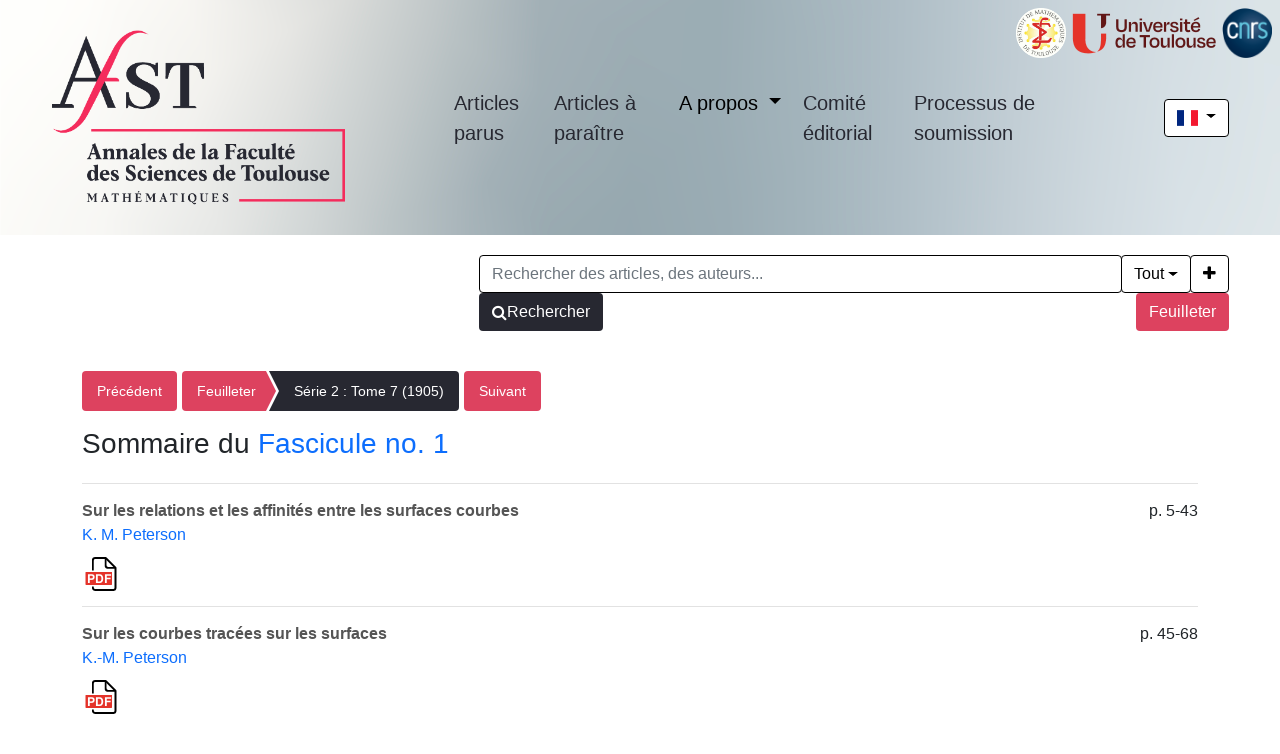

--- FILE ---
content_type: text/html; charset=utf-8
request_url: https://afst.centre-mersenne.org/volume/AFST_1905_2_7_3/
body_size: 5135
content:





<!DOCTYPE html>
<html lang="fr">
<head>
  <!-- bs5/base -->
  <meta charset="utf-8">
  <meta http-equiv="X-UA-Compatible" content="IE=edge">
  <meta name="viewport" content="width=device-width, initial-scale=1">
  

  <title>
  
    
      Annales de la Faculté des sciences de Toulouse : Mathématiques, 


  
    Tome
  

 7 (1905)
    
  
</title>
  
  <link rel="stylesheet" href="/static/ptf/vendors/font-awesome/css/font-awesome.min.css" />
  
  <link rel="stylesheet" href="/static/ptf/vendors/bootstrap5/css/bootstrap.min.css" />
  <link rel="stylesheet" href="/static/ptf/css/bs5/ptf.css" />
  <link rel="stylesheet" href="/static/ptf/css/bs5/base.css" />
  <link rel="stylesheet" href="https://cdn.jsdelivr.net/npm/bootstrap-icons@1.8.1/font/bootstrap-icons.css">
  <link href="https://fonts.googleapis.com/css?family=Roboto+Slab" rel="stylesheet">

  <link rel="shortcut icon" type="image/svg+xml" href="/static/afst/img/favicon.ico" />

  

  <link rel="stylesheet" href="/static/ptf/css/bs5/style.css" />
  <link rel="stylesheet" href="/static/ptf/css/bs5/search-bar.css" />
  
<link rel="stylesheet" href="/static/ptf/vendors/flag-icon/css/flag-icon.min.css" />
<link rel="stylesheet" href="/static/ptf/css/bs5/lightbox.css" />


  
  
  <link rel="stylesheet" href="/static/afst/css/style_afst.css" />
  
  
  
  

<link type="application/rss+xml" rel="alternate" href="/fr/latest/feed/afst/" title="Flux RSS des derniers articles parus" hreflang="fr"/>

  
</head>
<body class="d-flex flex-column position-relative" >
  
    






<header class="d-flex flex-column">
  <div class="position-relative">
    <div class="d-flex justify-content-between justify-content-lg-end align-items-center">
      <div class="float-start me-2">
        
          <a class="header-logo d-flex flex-row gap-3 align-items-center justify-content-start flex-grow-1" href="/" >
            
            
              <img src="/static/afst/img/afst.png">
            
            
            
          </a>
        
      </div>
      <nav class="navbar menu-top py-0 flex-grow-1 align-middle">
        <div class="container-fluid justify-content-end">
          <ul class="nav">
            
<li >
  <a class="menu-link nav-link" href="/journals/AFST/">Articles parus</a>
</li>

            



  
  
    
      
        <li ><a href="/page/article-a-paraitre/" class="menu-link nav-link ">Articles à paraître</a></li>
      
    
  

  
  
  <li class=" position-relative ">
    <a href="#" class="dropdown-toggle menu-link nav-link" type="button" data-bs-toggle="dropdown" aria-expanded="false">
      A propos
    </a>
    <ul class="dropdown-menu">
      
      
          <li><a href="/page/presentation_fr/" class="dropdown-item menu-link">À propos de la revue</a></li>
      
      
      
          <li><a href="/page/abonnements_fr/" class="dropdown-item menu-link">Abonnements</a></li>
      
      
    </ul>
  </li>
  

  
  
    
      
        <li ><a href="/page/comite-de-redaction_fr/" class="menu-link nav-link ">Comité éditorial</a></li>
      
    
  

  
  
    
      
        <li ><a href="/page/informations_fr/" class="menu-link nav-link ">Processus de soumission</a></li>
      
    
  


          </ul>
        </div>
        





  
  
    <form class="navbar-form navbar-right position-relative " action="/i18n/setlang/"  method="post"><input type="hidden" name="csrfmiddlewaretoken" value="irhS3zBzSuqrJi9wXI9TUZKuGDrgTvLigWkKpGhqlGOzlfKGUwEod5XgFu8cQfRu">
      <button class="language-select-button btn btn-primary dropdown-toggle" type="button" data-bs-toggle="dropdown" aria-expanded="false">
        <span class="flag-icon flag-icon-fr"></span>
      </button>
      <input type="hidden" name="language" value="fr">
      <ul class="dropdown-menu custom-select position-absolute " style="min-width: auto; max-width: fit-content; text-align: center;">
        
        <li><a class="dropdown-item" href="#" value="en" action="submit"><span class="flag-icon flag-icon-gb"></span></a></li>
        
        <li><a class="dropdown-item" href="#" value="fr" action="submit"><span class="flag-icon flag-icon-fr"></span></a></li>
        
      </ul>      
    </form>
  

      </nav>

      <div class="d-flex flex-nowrap align-items-center gap-3 d-lg-none">
        





  
  
    <form class="navbar-form navbar-right position-relative " action="/i18n/setlang/"  method="post"><input type="hidden" name="csrfmiddlewaretoken" value="irhS3zBzSuqrJi9wXI9TUZKuGDrgTvLigWkKpGhqlGOzlfKGUwEod5XgFu8cQfRu">
      <button class="language-select-button btn btn-primary dropdown-toggle" type="button" data-bs-toggle="dropdown" aria-expanded="false">
        <span class="flag-icon flag-icon-fr"></span>
      </button>
      <input type="hidden" name="language" value="fr">
      <ul class="dropdown-menu custom-select position-absolute " style="min-width: auto; max-width: fit-content; text-align: center;">
        
        <li><a class="dropdown-item" href="#" value="en" action="submit"><span class="flag-icon flag-icon-gb"></span></a></li>
        
        <li><a class="dropdown-item" href="#" value="fr" action="submit"><span class="flag-icon flag-icon-fr"></span></a></li>
        
      </ul>      
    </form>
  


        <button class="hamburger-icon navbar-toggler d-lg-none m-0 collapsed" onclick="document.body.scrollTop = 0; document.documentElement.scrollTop = 0;" type="button" data-bs-toggle="collapse" data-bs-target="#collapseContent" aria-controls="collapseContent" aria-expanded="false" aria-label="Toggle navigation">
          <span></span>
          <span></span>
          <span></span>
          <span></span>
        </button>
      </div>
    </div>

    <div id="collapseContent" class="collapse">
      <ul>
        
<li>
  <a class="menu-link nav-link" href="/journals/AFST/">Articles parus</a>
</li>

        



  
  
    
      
        <li ><a href="/page/article-a-paraitre/" class="menu-link nav-link ">Articles à paraître</a></li>
      
    
  

  
  
  <li class=" position-relative ">
    <a href="#" class="dropdown-toggle menu-link nav-link" type="button" data-bs-toggle="dropdown" aria-expanded="false">
      A propos
    </a>
    <ul class="dropdown-menu">
      
      
          <li><a href="/page/presentation_fr/" class="dropdown-item menu-link">À propos de la revue</a></li>
      
      
      
          <li><a href="/page/abonnements_fr/" class="dropdown-item menu-link">Abonnements</a></li>
      
      
    </ul>
  </li>
  

  
  
    
      
        <li ><a href="/page/comite-de-redaction_fr/" class="menu-link nav-link ">Comité éditorial</a></li>
      
    
  

  
  
    
      
        <li ><a href="/page/informations_fr/" class="menu-link nav-link ">Processus de soumission</a></li>
      
    
  


      </ul>
    </div>

    
<div class="position-absolute top-0 end-0 d-none d-sm-flex flex-nowrap justify-content-end gap-1 p-2">
  <a href="https://www.math.univ-toulouse.fr/" target="_blank">
    <img src="/static/afst/img/logo-imt-small.png" alt="" width="auto" height="50px">
  </a>

  <a href="http://www.univ-tlse3.fr/" target="_blank">
    <img src="/static/afst/img/logo-ut.png" alt="" width="auto" height="50px">
  </a>

  <a href="http://www.cnrs.fr/" target="_blank">
    <img src="/static/mersenne_cms/img/logo-cnrs-footer.png" alt="" width="auto" height="50px">
  </a>
</div>

  </div>

  <div id="search-bar" class="d-flex justify-content-end">
    






<form class="d-flex gap-2 align-items-center align-items-md-start flex-row justify-content-between justify-content-start flex-wrap" method="post" action="/search"><input type="hidden" name="csrfmiddlewaretoken" value="irhS3zBzSuqrJi9wXI9TUZKuGDrgTvLigWkKpGhqlGOzlfKGUwEod5XgFu8cQfRu">


  

<div class="px-0 text-nowrap browse-button">
  <a href="/journals/AFST/" class="btn btn-primary search-button">Feuilleter</a>
</div>

  <div class="flex-grow-1 d-flex gap-2 w-100 align-items-stretch align-items-lg-start">
    <div class="flex-grow-1" id="line-container">
      <div class="d-flex input-group search-group flex-nowrap">
        <div class="search-group-inner input-group w-100" id="search-input-group">
          <input class="searchinput form-control" type="text" name="q0" value=""
                  placeholder="Rechercher des articles, des auteurs..."/>
          <i class="searchclear fa fa-remove hidden" role="button"></i>
          <input type="hidden" name="qt0" value="all">
          <button type="button" class="btn btn-light dropdown-toggle border-0 rounded-0 border-end d-flex flex-nowrap align-items-center" data-bs-toggle="dropdown" aria-expanded="false">
            
              Tout
            
          </button>
          <ul class="dropdown-menu">
            <li><a href="#" class="dropdown-item">Tout</a></li>
            <li><a href="#" class="dropdown-item">Auteur</a></li>
            <li><a href="#" class="dropdown-item">Titre</a></li>
            <li><a href="#" class="dropdown-item">Bibliographie</a></li>
            
              <li><a href="#" class="dropdown-item">Mots-clés</a></li>
            
            
            <li><a href="#" class="dropdown-item">Plein texte</a></li>
          </ul>
          
          <button id="add-search-field" type="button" class="btn btn-light">
            <i class="fa fa-plus"></i>
          </button>
          
        </div>
      </div>

      
      
        
      
    </div>

    
    
  </div>

  
  

<div class="search-button-div d-flex order-2 order-md-0">
  <button type="submit" class="btn btn-primary search-button d-flex flex-nowrap align-items-center gap-1" name="Submit">
    <i class="fa fa-search"></i>
    <span id="search-button-text" class="">Rechercher</span>
  </button>
  
  
  
</div>
  
</form>
<div id="template-search-form" style="display:none">
  

<div class="input-group search-group search-group-added d-none d-lg-flex flex-nowrap">
  <div  class="input-group flex-nowrap">
    <div style="display:flex" class="input-group-text flex-nowrap justify-content-center align-items-center gap-1 px-2 search_first_box">
      <input id="not##i##"" class="bt-checkbox" type="checkbox" name="not##i##" /> <label for="not##i##"">NOT</label>
    </div>
    <div  class="search-group-inner input-group w-100 p-0">
      <input class="searchinput form-control rounded-0 border-0 w-100 h-100 px-2 py-1" type="text" name="q##i##"/>
      <i class="searchclear fa fa-remove hidden"></i>
    </div>
  </div>

  <div style="display:none" class="flex-grow-1 input-group">
    <!-- <div class="container"> -->
    <!-- <div class="row"> -->
    <span class="input-group-text search_first_box">Entre</span>
    <input class="form-control" type="text" name="q-f-##i##" placeholder="Année" />
    <span class="input-group-text">et</span>
    <input class="form-control rounded-0" type="text" name="q-l-##i##" placeholder="Année" />
  <!-- </div> -->
  <!-- </div> -->
</div>
<div class="input-group-btn d-flex flex-nowrap" id="search-group-btn">
    <input type="hidden" name="qt##i##" value="author">
    <button type="button" class="btn btn-light dropdown-toggle rounded-0 border-0 border-start border-end" data-bs-toggle="dropdown" aria-expanded="false">
      
        Auteur
      
    </button>
    <ul class="dropdown-menu">
      <li><a href="#" class="dropdown-item">Tout</a></li>
      <li><a href="#" class="dropdown-item">Auteur</a></li>
      <li><a href="#" class="dropdown-item">Titre</a></li>
      <li><a href="#" class="dropdown-item">Date</a></li>
      <li><a href="#" class="dropdown-item">Bibliographie</a></li>
      <li><a href="#" class="dropdown-item">Mots-clés</a></li>
      
      <li><a href="#" class="dropdown-item">Plein texte</a></li>
    </ul>
    <button type="button" class="btn btn-light border-0 remove-search-field">
      <i class="fa fa-minus"></i>
    </button>
  </div>
</div><!-- /input-group -->


</div>




  </div>
</header>

  

  <main class="container " style="flex-grow: 1;">
    
    <div class="row justify-content-center">
      
        <div class="container-fluid d-flex">
          
            <!-- Debut content -->
            



            
            <div class="flex-grow-1" style="max-width: 100%;">
              <!-- Breadcrumb -->
              
  


<div class="breadcrumb-row d-flex flex-column flex-xl-row gap-2">
  
    <div class="col-12">
  
    
    <div class="breadcrumb-lg flex-wrap" style="font-size: 14px">
      
        <div style="float: left;">
          <ul class="cms-breadcrumb d-flex m-0 mb-1">
            <li class="breadcrumb-previous">
              <a href="/item/AFST_1905_2_7_3/">Précédent</a>
            </li>
          </ul>
        </div>
      
      <div class="order-2 order-md-1 col-12 col-md-auto" style="float: left;">
        <ul class="cms-breadcrumb d-flex flex-nowrap mb-3">
          
            
            
              <li class="">
                <a href="/item/AFST/">Feuilleter</a>
              </li>
            
          
            
            
              <li class="active">
                <a href="/volume/AFST_1905_2_7_4/">Série 2 : Tome 7 (1905)</a>
              </li>
            
          
        </ul>
      </div>
      
        <div class="order-1 order-md-2" style="float: left;">
          <ul class="cms-breadcrumb d-flex mb-1">
            <li class="breadcrumb-next">
              <a href="/item/AFST_1906_2_8_/">Suivant</a>
            </li>
          </ul>
        </div>
      
    </div>
    
    <div class="breadcrumb-sm">
      
        <a href="/item/AFST_1905_2_7_3/" class="btn btn-light border"><i class="fa fa-chevron-left"></i></a>
      

      

      
        <a href="/item/AFST_1906_2_8_/" class="btn btn-light border"><i class="fa fa-chevron-right"></i></a>
      
    </div>
    <div class="clearfix">
    </div>
  </div>
</div>




              <!-- center_top -->
              
              <!-- center_middle -->
              
  
    
      


  
    





  <div class="article-div mb-5">
    <div class="row">
      <div class="col-12">
        
        
          

          
            <h3>
              
                Sommaire du
                <a href="/issues/AFST_1905_2_7_1/">Fascicule no. 1</a>
                
              
            </h3>
            

          

          
            <!-- CRAS display the volume/issue PDF in issue-header-cr.html -->

            
            
  

            
          

          

        
      </div>
    </div>
    <hr class="separator">

    

    
    
      




  <div class="row">

    
      
        <div class="col-sm-10">
      
      
        
      
      


  <span class="common-title article-title">
    <a href="/articles/10.5802/afst.220/">
    
    Sur les relations et les affinités entre les surfaces courbes
    
    </a>
  </span>
  
  




        <div style="margin-bottom: 10px;">



<div class="article-author" style="display:inline-block">







  






  





  
    

        
        



  
    <a href="/search?&quot;K. M. Peterson&quot;-c">K. M. Peterson</a>
    

    

  

  


        
    
  










  








  








  








  








  








  







</div>
</div>
          
        <div style="display: flex;">
          
<div class="wrapper-float">



  <div class="d-flex flex-nowrap" style="margin-top:0px">
    
      <a href="/item/10.5802/afst.220.pdf"
         target="_blank">
        <img src="/static/ptf/img/pdf.svg">
      </a>
    
    
    
    
    
  </div>

</div>

        </div>
      </div> <!-- "col-sm" -->

      <div class="col-2 d-none d-sm-none d-md-block article-pages ">
        p. 5-43
        
        
        
        
      </div>
    

  </div>

  
    <hr class="separator">
  

  <div class="row">

    
      
        <div class="col-sm-10">
      
      
        
      
      


  <span class="common-title article-title">
    <a href="/articles/10.5802/afst.221/">
    
    Sur les courbes tracées sur les surfaces
    
    </a>
  </span>
  
  




        <div style="margin-bottom: 10px;">



<div class="article-author" style="display:inline-block">







  






  





  
    

        
        



  
    <a href="/search?&quot;K.-M. Peterson&quot;-c">K.-M. Peterson</a>
    

    

  

  


        
    
  










  








  








  








  








  








  







</div>
</div>
          
        <div style="display: flex;">
          
<div class="wrapper-float">



  <div class="d-flex flex-nowrap" style="margin-top:0px">
    
      <a href="/item/10.5802/afst.221.pdf"
         target="_blank">
        <img src="/static/ptf/img/pdf.svg">
      </a>
    
    
    
    
    
  </div>

</div>

        </div>
      </div> <!-- "col-sm" -->

      <div class="col-2 d-none d-sm-none d-md-block article-pages ">
        p. 45-68
        
        
        
        
      </div>
    

  </div>

  
    <hr class="separator">
  

  <div class="row">

    
      
        <div class="col-sm-10">
      
      
        
      
      


  <span class="common-title article-title">
    <a href="/articles/10.5802/afst.222/">
    
    Sur la déformation des surfaces du second ordre
    
    </a>
  </span>
  
  




        <div style="margin-bottom: 10px;">



<div class="article-author" style="display:inline-block">







  






  





  
    

        
        



  
    <a href="/search?&quot;K.-M. Peterson&quot;-c">K.-M. Peterson</a>
    

    

  

  


        
    
  










  








  








  








  








  








  







</div>
</div>
          
        <div style="display: flex;">
          
<div class="wrapper-float">



  <div class="d-flex flex-nowrap" style="margin-top:0px">
    
      <a href="/item/10.5802/afst.222.pdf"
         target="_blank">
        <img src="/static/ptf/img/pdf.svg">
      </a>
    
    
    
    
    
  </div>

</div>

        </div>
      </div> <!-- "col-sm" -->

      <div class="col-2 d-none d-sm-none d-md-block article-pages ">
        p. 69-107
        
        
        
        
      </div>
    

  </div>

  


    

    
    
  </div>


  

  
    





  <div class="article-div mb-5">
    <div class="row">
      <div class="col-12">
        
        
          

          
            <h3>
              
                Sommaire du
                <a href="/issues/AFST_1905_2_7_2/">Fascicule no. 2</a>
                
              
            </h3>
            

          

          
            <!-- CRAS display the volume/issue PDF in issue-header-cr.html -->

            
            
  

            
          

          

        
      </div>
    </div>
    <hr class="separator">

    

    
    
      




  <div class="row">

    
      
        <div class="col-sm-10">
      
      
        
      
      


  <span class="common-title article-title">
    <a href="/articles/10.5802/afst.223/">
    
    Sur l'intégration des équations aux dérivées partielles
    
    </a>
  </span>
  
  




        <div style="margin-bottom: 10px;">



<div class="article-author" style="display:inline-block">







  






  





  
    

        
        



  
    <a href="/search?&quot;K.M. Peterson&quot;-c">K.M. Peterson</a>
    

    

  

  


        
    
  










  








  








  








  








  








  







</div>
</div>
          
        <div style="display: flex;">
          
<div class="wrapper-float">



  <div class="d-flex flex-nowrap" style="margin-top:0px">
    
      <a href="/item/10.5802/afst.223.pdf"
         target="_blank">
        <img src="/static/ptf/img/pdf.svg">
      </a>
    
    
    
    
    
  </div>

</div>

        </div>
      </div> <!-- "col-sm" -->

      <div class="col-2 d-none d-sm-none d-md-block article-pages ">
        p. 109-165
        
        
        
        
      </div>
    

  </div>

  
    <hr class="separator">
  

  <div class="row">

    
      
        <div class="col-sm-10">
      
      
        
      
      


  <span class="common-title article-title">
    <a href="/articles/10.5802/afst.224/">
    
    Sur l'intégration des équations aux dérivées partielles
    
    </a>
  </span>
  
  




        <div style="margin-bottom: 10px;">



<div class="article-author" style="display:inline-block">







  






  





  
    

        
        



  
    <a href="/search?&quot;K.M. Peterson&quot;-c">K.M. Peterson</a>
    

    

  

  


        
    
  










  








  








  








  








  








  







</div>
</div>
          
        <div style="display: flex;">
          
<div class="wrapper-float">



  <div class="d-flex flex-nowrap" style="margin-top:0px">
    
      <a href="/item/10.5802/afst.224.pdf"
         target="_blank">
        <img src="/static/ptf/img/pdf.svg">
      </a>
    
    
    
    
    
  </div>

</div>

        </div>
      </div> <!-- "col-sm" -->

      <div class="col-2 d-none d-sm-none d-md-block article-pages ">
        p. 167-216
        
        
        
        
      </div>
    

  </div>

  
    <hr class="separator">
  

  <div class="row">

    
      
        <div class="col-sm-10">
      
      
        
      
      


  <span class="common-title article-title">
    <a href="/articles/10.5802/afst.225/">
    
    Sur l'intégration des équations aux dérivées partielles
    
    </a>
  </span>
  
  




        <div style="margin-bottom: 10px;">



<div class="article-author" style="display:inline-block">







  






  





  
    

        
        



  
    <a href="/search?&quot;K.M. Peterson&quot;-c">K.M. Peterson</a>
    

    

  

  


        
    
  










  








  








  








  








  








  







</div>
</div>
          
        <div style="display: flex;">
          
<div class="wrapper-float">



  <div class="d-flex flex-nowrap" style="margin-top:0px">
    
      <a href="/item/10.5802/afst.225.pdf"
         target="_blank">
        <img src="/static/ptf/img/pdf.svg">
      </a>
    
    
    
    
    
  </div>

</div>

        </div>
      </div> <!-- "col-sm" -->

      <div class="col-2 d-none d-sm-none d-md-block article-pages ">
        p. 217-263
        
        
        
        
      </div>
    

  </div>

  


    

    
    
  </div>


  

  
    





  <div class="article-div mb-5">
    <div class="row">
      <div class="col-12">
        
        
          

          
            <h3>
              
                Sommaire du
                <a href="/issues/AFST_1905_2_7_3/">Fascicule no. 3</a>
                
              
            </h3>
            

          

          
            <!-- CRAS display the volume/issue PDF in issue-header-cr.html -->

            
            
  

            
          

          

        
      </div>
    </div>
    <hr class="separator">

    

    
    
      




  <div class="row">

    
      
        <div class="col-sm-10">
      
      
        
      
      


  <span class="common-title article-title">
    <a href="/articles/10.5802/afst.226/">
    
    Sur la continuité des fonctions de variables complexes
    
    </a>
  </span>
  
  




        <div style="margin-bottom: 10px;">



<div class="article-author" style="display:inline-block">







  






  





  
    

        
        



  
    <a href="/search?&quot;D. Pompeiu&quot;-c">D. Pompeiu</a>
    

    

  

  


        
    
  










  








  








  








  








  








  







</div>
</div>
          
        <div style="display: flex;">
          
<div class="wrapper-float">



  <div class="d-flex flex-nowrap" style="margin-top:0px">
    
      <a href="/item/10.5802/afst.226.pdf"
         target="_blank">
        <img src="/static/ptf/img/pdf.svg">
      </a>
    
    
    
    
    
  </div>

</div>

        </div>
      </div> <!-- "col-sm" -->

      <div class="col-2 d-none d-sm-none d-md-block article-pages ">
        p. 265-315
        
        
        
        
      </div>
    

  </div>

  
    <hr class="separator">
  

  <div class="row">

    
      
        <div class="col-sm-10">
      
      
        
      
      


  <span class="common-title article-title">
    <a href="/articles/10.5802/afst.227/">
    
    Sur les déformations de l'alliage eutectique plomb-étain et les métaux visqueux
    
    </a>
  </span>
  
  




        <div style="margin-bottom: 10px;">



<div class="article-author" style="display:inline-block">







  






  





  
    

        
        



  
    <a href="/search?&quot;Z. Carrière&quot;-c">Z. Carrière</a>
    

    

  

  


        
    
  










  








  








  








  








  








  







</div>
</div>
          
        <div style="display: flex;">
          
<div class="wrapper-float">



  <div class="d-flex flex-nowrap" style="margin-top:0px">
    
      <a href="/item/10.5802/afst.227.pdf"
         target="_blank">
        <img src="/static/ptf/img/pdf.svg">
      </a>
    
    
    
    
    
  </div>

</div>

        </div>
      </div> <!-- "col-sm" -->

      <div class="col-2 d-none d-sm-none d-md-block article-pages ">
        p. 317-382
        
        
        
        
      </div>
    

  </div>

  


    

    
    
  </div>


  

  
    





  <div class="article-div mb-5">
    <div class="row">
      <div class="col-12">
        
        
          

          
            <h3>
              
                Sommaire du
                <a href="/issues/AFST_1905_2_7_4/">Fascicule no. 4</a>
                
              
            </h3>
            

          

          
            <!-- CRAS display the volume/issue PDF in issue-header-cr.html -->

            
            
  

            
          

          

        
      </div>
    </div>
    <hr class="separator">

    

    
    
      




  <div class="row">

    
      
        <div class="col-sm-10">
      
      
        
      
      


  <span class="common-title article-title">
    <a href="/articles/10.5802/afst.228/">
    
    Sur les métaux du type visqueux
    
    </a>
  </span>
  
  




        <div style="margin-bottom: 10px;">



<div class="article-author" style="display:inline-block">







  






  





  
    

        
        



  
    <a href="/search?&quot;H. Bouasse&quot;-c">H. Bouasse</a>
    

    

  

  


        
    
  










  








  








  








  








  








  







</div>
</div>
          
        <div style="display: flex;">
          
<div class="wrapper-float">



  <div class="d-flex flex-nowrap" style="margin-top:0px">
    
      <a href="/item/10.5802/afst.228.pdf"
         target="_blank">
        <img src="/static/ptf/img/pdf.svg">
      </a>
    
    
    
    
    
  </div>

</div>

        </div>
      </div> <!-- "col-sm" -->

      <div class="col-2 d-none d-sm-none d-md-block article-pages ">
        p. 383-415
        
        
        
        
      </div>
    

  </div>

  
    <hr class="separator">
  

  <div class="row">

    
      
        <div class="col-sm-10">
      
      
        
      
      


  <span class="common-title article-title">
    <a href="/articles/10.5802/afst.229/">
    
    Recherches expérimentales sur la fluorescence
    
    </a>
  </span>
  
  




        <div style="margin-bottom: 10px;">



<div class="article-author" style="display:inline-block">







  






  





  
    

        
        



  
    <a href="/search?&quot;C. Camichel&quot;-c">C. Camichel</a>
    

    

  

  


        
    
  










  








  








  








  








  








  







</div>
</div>
          
        <div style="display: flex;">
          
<div class="wrapper-float">



  <div class="d-flex flex-nowrap" style="margin-top:0px">
    
      <a href="/item/10.5802/afst.229.pdf"
         target="_blank">
        <img src="/static/ptf/img/pdf.svg">
      </a>
    
    
    
    
    
  </div>

</div>

        </div>
      </div> <!-- "col-sm" -->

      <div class="col-2 d-none d-sm-none d-md-block article-pages ">
        p. 417-442
        
        
        
        
      </div>
    

  </div>

  
    <hr class="separator">
  

  <div class="row">

    
      
        <div class="col-sm-10">
      
      
        
      
      


  <span class="common-title article-title">
    <a href="/articles/10.5802/afst.230/">
    
    Groupes de transformations continus, isomorphes holoédriques
    
    </a>
  </span>
  
  




        <div style="margin-bottom: 10px;">



<div class="article-author" style="display:inline-block">







  






  





  
    

        
        



  
    <a href="/search?&quot;W. Ermakoff&quot;-c">W. Ermakoff</a>
    

    

  

  


        
    
  










  








  








  








  








  








  







</div>
</div>
          
        <div style="display: flex;">
          
<div class="wrapper-float">



  <div class="d-flex flex-nowrap" style="margin-top:0px">
    
      <a href="/item/10.5802/afst.230.pdf"
         target="_blank">
        <img src="/static/ptf/img/pdf.svg">
      </a>
    
    
    
    
    
  </div>

</div>

        </div>
      </div> <!-- "col-sm" -->

      <div class="col-2 d-none d-sm-none d-md-block article-pages ">
        p. 443-466
        
        
        
        
      </div>
    

  </div>

  


    

    
    
  </div>


  

    
    
  

                <!-- center_footer -->
             
            </div>

            
              <div>
                
                
              </div>
            

          
        </div>
      
    </div>
    
  </main>

  
    
      






<footer id="footer" class="mt-auto">

  

  <div id="info-line" class="d-flex flex-nowrap justify-content-around align-items-center col-12 col-md-10 col-xl-8 mx-auto">
    <div class="footer-text d-flex justify-content-center align-items-center">
      
  ISSN : 0240-2963 <br>


  e-ISSN : 2258-7519


  <br>


  <!--    <span>©&nbsp;2018 - 2025&nbsp;</span><a href="http://www.centre-mersenne.org">Centre Mersenne</a>, <a href="/">Algebraic Combinatorics</a>, and the authors-->
    </div>

    
    <div class="logos-footer d-flex justify-content-center align-items-center flex-wrap" style="padding: 0 10%; column-gap:5px; row-gap: 10px">
    
    


<div class="logo-footer-div d-flex mx-auto flex-nowrap gap-2 align-items-center ">
  <span class="footer-logo-text text-nowrap">Diffusé par  </span>
  <a class="logo-footer" href="http://www.centre-mersenne.org/"><img class="logo-footer" src="/static/mersenne_cms/img/logo-mersenne.png"></a>
</div>
    

    



<div class="logo-footer-div d-flex mx-auto flex-nowrap gap-2 align-items-center ">
  <span class="footer-logo-text text-nowrap">Publié par  </span>
  <a class="logo-footer" href="http://www.univ-tlse3.fr/"><img class="logo-footer" src="/static/afst/img/logo-imt.jpg"></a>
</div>


    


<div class="logo-footer-div d-flex mx-auto flex-nowrap gap-2 align-items-center mathdoc-thumbnail">
  <span class="footer-logo-text text-nowrap">Développé par  </span>
  <a class="logo-footer" href="http://www.mathdoc.fr/"><img class="logo-footer" src="/static/mersenne_cms/img/logo-mathdoc-footer.png"></a>
</div>
</div>

    
  
    <nav class="navbar menu-bottom">
      <div class="container-fluid justify-content-center align-items-center">
        <ul class="nav d-flex justify-content-center align-items-end flex-column" style="column-gap: 1rem;">
          <li>
            <a class="menu-link nav-link p-0" href='/rss/' alt='syndication feed'>
              <i class="fa fa-rss d-inline" aria-hidden="true"></i> Nous suivre
            </a>
          </li>

          
          



  
  
    
      
        <li ><a href="/page/contact_fr/" class="menu-link nav-link p-0">Contact</a></li>
      
    
  

  
  
    
      
        <li ><a href="/page/mentions-legales_fr/" class="menu-link nav-link p-0">Mentions légales</a></li>
      
    
  


        </ul>
      </div>
    </nav>
  </div>
</footer>




    
  

  <script src="/static/ptf/vendors/jquery/js/jquery-3.5.1.min.js"></script>
  <script src="/static/ptf/vendors/bootstrap5/js/bootstrap.bundle.min.js"></script>
  <script src="/static/ptf/vendors/clipboard/js/clipboard.min.js "></script>
  
    <script src="/static/ptf/js/mathjax-config.js" defer></script>
    <script type="text/javascript" id="MathJax-script" defer
    src="https://cdn.jsdelivr.net/npm/mathjax@3/es5/tex-mml-chtml.js">
    </script>
  

  

<script type="text/javascript" src="/static/ptf/js/bs5/select.js"></script>
<script type="text/javascript" src="/static/ptf/js/bs5/lightbox.js"></script>


  <script src="/static/ptf/js/bs5/ptf.js"></script>
  <script type="text/javascript" src="/static/ptf/js/bs5/search-bar.js"></script>
  <script src="/static/ptf/js/bs5/facets.js"></script>
</body>
</html>


--- FILE ---
content_type: text/css
request_url: https://afst.centre-mersenne.org/static/ptf/css/bs5/search-bar.css
body_size: 351
content:
#search-bar {
    padding: 20px 10px 0px 10px;
}

.search-group-added {
    margin-top: 10px;
}

.search-group-inner {
    position: relative;
    vertical-align: middle;
}

.searchclear {
    height: 14px;
    margin: auto;
    font-size: 14px;
    cursor: pointer;
    color: #ccc;
    z-index: 3;
    margin-left: -2rem !important;
    margin-right: 2rem;
    width: 0;
}

.bt-checkbox {
    vertical-align: bottom;
    margin-bottom: -2px;
}

.bt-input-text {
    display: inline-block;
}

.bt-input-text-between {
    width: 60px;
    display: inline-block;
}

.form-control-in {
    max-width: 32%;
    padding: 6px;
}

.bt-input-with-text {
    max-width: 400px;
}

.search_first_box {
    border-radius: 12px 0px 0px 12px !important;
}



--- FILE ---
content_type: text/css
request_url: https://afst.centre-mersenne.org/static/ptf/vendors/flag-icon/css/flag-icon.min.css
body_size: 2755
content:
.flag-icon-background{background-size:contain;background-position:50%;background-repeat:no-repeat}.flag-icon{background-size:contain;background-position:50%;background-repeat:no-repeat;position:relative;display:inline-block;width:1.33333333em;line-height:1em}.flag-icon:before{content:"\00a0"}.flag-icon.flag-icon-squared{width:1em}.flag-icon-ad{background-image:url(../img/ad.svg)}.flag-icon-ad.flag-icon-squared{background-image:url(../flags/1x1/ad.svg)}.flag-icon-ae{background-image:url(../img/ae.svg)}.flag-icon-ae.flag-icon-squared{background-image:url(../flags/1x1/ae.svg)}.flag-icon-af{background-image:url(../img/af.svg)}.flag-icon-af.flag-icon-squared{background-image:url(../flags/1x1/af.svg)}.flag-icon-ag{background-image:url(../img/ag.svg)}.flag-icon-ag.flag-icon-squared{background-image:url(../flags/1x1/ag.svg)}.flag-icon-ai{background-image:url(../img/ai.svg)}.flag-icon-ai.flag-icon-squared{background-image:url(../flags/1x1/ai.svg)}.flag-icon-al{background-image:url(../img/al.svg)}.flag-icon-al.flag-icon-squared{background-image:url(../flags/1x1/al.svg)}.flag-icon-am{background-image:url(../img/am.svg)}.flag-icon-am.flag-icon-squared{background-image:url(../flags/1x1/am.svg)}.flag-icon-ao{background-image:url(../img/ao.svg)}.flag-icon-ao.flag-icon-squared{background-image:url(../flags/1x1/ao.svg)}.flag-icon-aq{background-image:url(../img/aq.svg)}.flag-icon-aq.flag-icon-squared{background-image:url(../flags/1x1/aq.svg)}.flag-icon-ar{background-image:url(../img/ar.svg)}.flag-icon-ar.flag-icon-squared{background-image:url(../flags/1x1/ar.svg)}.flag-icon-as{background-image:url(../img/as.svg)}.flag-icon-as.flag-icon-squared{background-image:url(../flags/1x1/as.svg)}.flag-icon-at{background-image:url(../img/at.svg)}.flag-icon-at.flag-icon-squared{background-image:url(../flags/1x1/at.svg)}.flag-icon-au{background-image:url(../img/au.svg)}.flag-icon-au.flag-icon-squared{background-image:url(../flags/1x1/au.svg)}.flag-icon-aw{background-image:url(../img/aw.svg)}.flag-icon-aw.flag-icon-squared{background-image:url(../flags/1x1/aw.svg)}.flag-icon-ax{background-image:url(../img/ax.svg)}.flag-icon-ax.flag-icon-squared{background-image:url(../flags/1x1/ax.svg)}.flag-icon-az{background-image:url(../img/az.svg)}.flag-icon-az.flag-icon-squared{background-image:url(../flags/1x1/az.svg)}.flag-icon-ba{background-image:url(../img/ba.svg)}.flag-icon-ba.flag-icon-squared{background-image:url(../flags/1x1/ba.svg)}.flag-icon-bb{background-image:url(../img/bb.svg)}.flag-icon-bb.flag-icon-squared{background-image:url(../flags/1x1/bb.svg)}.flag-icon-bd{background-image:url(../img/bd.svg)}.flag-icon-bd.flag-icon-squared{background-image:url(../flags/1x1/bd.svg)}.flag-icon-be{background-image:url(../img/be.svg)}.flag-icon-be.flag-icon-squared{background-image:url(../flags/1x1/be.svg)}.flag-icon-bf{background-image:url(../img/bf.svg)}.flag-icon-bf.flag-icon-squared{background-image:url(../flags/1x1/bf.svg)}.flag-icon-bg{background-image:url(../img/bg.svg)}.flag-icon-bg.flag-icon-squared{background-image:url(../flags/1x1/bg.svg)}.flag-icon-bh{background-image:url(../img/bh.svg)}.flag-icon-bh.flag-icon-squared{background-image:url(../flags/1x1/bh.svg)}.flag-icon-bi{background-image:url(../img/bi.svg)}.flag-icon-bi.flag-icon-squared{background-image:url(../flags/1x1/bi.svg)}.flag-icon-bj{background-image:url(../img/bj.svg)}.flag-icon-bj.flag-icon-squared{background-image:url(../flags/1x1/bj.svg)}.flag-icon-bl{background-image:url(../img/bl.svg)}.flag-icon-bl.flag-icon-squared{background-image:url(../flags/1x1/bl.svg)}.flag-icon-bm{background-image:url(../img/bm.svg)}.flag-icon-bm.flag-icon-squared{background-image:url(../flags/1x1/bm.svg)}.flag-icon-bn{background-image:url(../img/bn.svg)}.flag-icon-bn.flag-icon-squared{background-image:url(../flags/1x1/bn.svg)}.flag-icon-bo{background-image:url(../img/bo.svg)}.flag-icon-bo.flag-icon-squared{background-image:url(../flags/1x1/bo.svg)}.flag-icon-bq{background-image:url(../img/bq.svg)}.flag-icon-bq.flag-icon-squared{background-image:url(../flags/1x1/bq.svg)}.flag-icon-br{background-image:url(../img/br.svg)}.flag-icon-br.flag-icon-squared{background-image:url(../flags/1x1/br.svg)}.flag-icon-bs{background-image:url(../img/bs.svg)}.flag-icon-bs.flag-icon-squared{background-image:url(../flags/1x1/bs.svg)}.flag-icon-bt{background-image:url(../img/bt.svg)}.flag-icon-bt.flag-icon-squared{background-image:url(../flags/1x1/bt.svg)}.flag-icon-bv{background-image:url(../img/bv.svg)}.flag-icon-bv.flag-icon-squared{background-image:url(../flags/1x1/bv.svg)}.flag-icon-bw{background-image:url(../img/bw.svg)}.flag-icon-bw.flag-icon-squared{background-image:url(../flags/1x1/bw.svg)}.flag-icon-by{background-image:url(../img/by.svg)}.flag-icon-by.flag-icon-squared{background-image:url(../flags/1x1/by.svg)}.flag-icon-bz{background-image:url(../img/bz.svg)}.flag-icon-bz.flag-icon-squared{background-image:url(../flags/1x1/bz.svg)}.flag-icon-ca{background-image:url(../img/ca.svg)}.flag-icon-ca.flag-icon-squared{background-image:url(../flags/1x1/ca.svg)}.flag-icon-cc{background-image:url(../img/cc.svg)}.flag-icon-cc.flag-icon-squared{background-image:url(../flags/1x1/cc.svg)}.flag-icon-cd{background-image:url(../img/cd.svg)}.flag-icon-cd.flag-icon-squared{background-image:url(../flags/1x1/cd.svg)}.flag-icon-cf{background-image:url(../img/cf.svg)}.flag-icon-cf.flag-icon-squared{background-image:url(../flags/1x1/cf.svg)}.flag-icon-cg{background-image:url(../img/cg.svg)}.flag-icon-cg.flag-icon-squared{background-image:url(../flags/1x1/cg.svg)}.flag-icon-ch{background-image:url(../img/ch.svg)}.flag-icon-ch.flag-icon-squared{background-image:url(../flags/1x1/ch.svg)}.flag-icon-ci{background-image:url(../img/ci.svg)}.flag-icon-ci.flag-icon-squared{background-image:url(../flags/1x1/ci.svg)}.flag-icon-ck{background-image:url(../img/ck.svg)}.flag-icon-ck.flag-icon-squared{background-image:url(../flags/1x1/ck.svg)}.flag-icon-cl{background-image:url(../img/cl.svg)}.flag-icon-cl.flag-icon-squared{background-image:url(../flags/1x1/cl.svg)}.flag-icon-cm{background-image:url(../img/cm.svg)}.flag-icon-cm.flag-icon-squared{background-image:url(../flags/1x1/cm.svg)}.flag-icon-cn{background-image:url(../img/cn.svg)}.flag-icon-cn.flag-icon-squared{background-image:url(../flags/1x1/cn.svg)}.flag-icon-co{background-image:url(../img/co.svg)}.flag-icon-co.flag-icon-squared{background-image:url(../flags/1x1/co.svg)}.flag-icon-cr{background-image:url(../img/cr.svg)}.flag-icon-cr.flag-icon-squared{background-image:url(../flags/1x1/cr.svg)}.flag-icon-cu{background-image:url(../img/cu.svg)}.flag-icon-cu.flag-icon-squared{background-image:url(../flags/1x1/cu.svg)}.flag-icon-cv{background-image:url(../img/cv.svg)}.flag-icon-cv.flag-icon-squared{background-image:url(../flags/1x1/cv.svg)}.flag-icon-cw{background-image:url(../img/cw.svg)}.flag-icon-cw.flag-icon-squared{background-image:url(../flags/1x1/cw.svg)}.flag-icon-cx{background-image:url(../img/cx.svg)}.flag-icon-cx.flag-icon-squared{background-image:url(../flags/1x1/cx.svg)}.flag-icon-cy{background-image:url(../img/cy.svg)}.flag-icon-cy.flag-icon-squared{background-image:url(../flags/1x1/cy.svg)}.flag-icon-cz{background-image:url(../img/cz.svg)}.flag-icon-cz.flag-icon-squared{background-image:url(../flags/1x1/cz.svg)}.flag-icon-de{background-image:url(../img/de.svg)}.flag-icon-de.flag-icon-squared{background-image:url(../flags/1x1/de.svg)}.flag-icon-dj{background-image:url(../img/dj.svg)}.flag-icon-dj.flag-icon-squared{background-image:url(../flags/1x1/dj.svg)}.flag-icon-dk{background-image:url(../img/dk.svg)}.flag-icon-dk.flag-icon-squared{background-image:url(../flags/1x1/dk.svg)}.flag-icon-dm{background-image:url(../img/dm.svg)}.flag-icon-dm.flag-icon-squared{background-image:url(../flags/1x1/dm.svg)}.flag-icon-do{background-image:url(../img/do.svg)}.flag-icon-do.flag-icon-squared{background-image:url(../flags/1x1/do.svg)}.flag-icon-dz{background-image:url(../img/dz.svg)}.flag-icon-dz.flag-icon-squared{background-image:url(../flags/1x1/dz.svg)}.flag-icon-ec{background-image:url(../img/ec.svg)}.flag-icon-ec.flag-icon-squared{background-image:url(../flags/1x1/ec.svg)}.flag-icon-ee{background-image:url(../img/ee.svg)}.flag-icon-ee.flag-icon-squared{background-image:url(../flags/1x1/ee.svg)}.flag-icon-eg{background-image:url(../img/eg.svg)}.flag-icon-eg.flag-icon-squared{background-image:url(../flags/1x1/eg.svg)}.flag-icon-eh{background-image:url(../img/eh.svg)}.flag-icon-eh.flag-icon-squared{background-image:url(../flags/1x1/eh.svg)}.flag-icon-er{background-image:url(../img/er.svg)}.flag-icon-er.flag-icon-squared{background-image:url(../flags/1x1/er.svg)}.flag-icon-es{background-image:url(../img/es.svg)}.flag-icon-es.flag-icon-squared{background-image:url(../flags/1x1/es.svg)}.flag-icon-et{background-image:url(../img/et.svg)}.flag-icon-et.flag-icon-squared{background-image:url(../flags/1x1/et.svg)}.flag-icon-fi{background-image:url(../img/fi.svg)}.flag-icon-fi.flag-icon-squared{background-image:url(../flags/1x1/fi.svg)}.flag-icon-fj{background-image:url(../img/fj.svg)}.flag-icon-fj.flag-icon-squared{background-image:url(../flags/1x1/fj.svg)}.flag-icon-fk{background-image:url(../img/fk.svg)}.flag-icon-fk.flag-icon-squared{background-image:url(../flags/1x1/fk.svg)}.flag-icon-fm{background-image:url(../img/fm.svg)}.flag-icon-fm.flag-icon-squared{background-image:url(../flags/1x1/fm.svg)}.flag-icon-fo{background-image:url(../img/fo.svg)}.flag-icon-fo.flag-icon-squared{background-image:url(../flags/1x1/fo.svg)}.flag-icon-fr{background-image:url(../img/fr.svg)}.flag-icon-fr.flag-icon-squared{background-image:url(../flags/1x1/fr.svg)}.flag-icon-ga{background-image:url(../img/ga.svg)}.flag-icon-ga.flag-icon-squared{background-image:url(../flags/1x1/ga.svg)}.flag-icon-gb{background-image:url(../img/gb.svg)}.flag-icon-gb.flag-icon-squared{background-image:url(../flags/1x1/gb.svg)}.flag-icon-gd{background-image:url(../img/gd.svg)}.flag-icon-gd.flag-icon-squared{background-image:url(../flags/1x1/gd.svg)}.flag-icon-ge{background-image:url(../img/ge.svg)}.flag-icon-ge.flag-icon-squared{background-image:url(../flags/1x1/ge.svg)}.flag-icon-gf{background-image:url(../img/gf.svg)}.flag-icon-gf.flag-icon-squared{background-image:url(../flags/1x1/gf.svg)}.flag-icon-gg{background-image:url(../img/gg.svg)}.flag-icon-gg.flag-icon-squared{background-image:url(../flags/1x1/gg.svg)}.flag-icon-gh{background-image:url(../img/gh.svg)}.flag-icon-gh.flag-icon-squared{background-image:url(../flags/1x1/gh.svg)}.flag-icon-gi{background-image:url(../img/gi.svg)}.flag-icon-gi.flag-icon-squared{background-image:url(../flags/1x1/gi.svg)}.flag-icon-gl{background-image:url(../img/gl.svg)}.flag-icon-gl.flag-icon-squared{background-image:url(../flags/1x1/gl.svg)}.flag-icon-gm{background-image:url(../img/gm.svg)}.flag-icon-gm.flag-icon-squared{background-image:url(../flags/1x1/gm.svg)}.flag-icon-gn{background-image:url(../img/gn.svg)}.flag-icon-gn.flag-icon-squared{background-image:url(../flags/1x1/gn.svg)}.flag-icon-gp{background-image:url(../img/gp.svg)}.flag-icon-gp.flag-icon-squared{background-image:url(../flags/1x1/gp.svg)}.flag-icon-gq{background-image:url(../img/gq.svg)}.flag-icon-gq.flag-icon-squared{background-image:url(../flags/1x1/gq.svg)}.flag-icon-gr{background-image:url(../img/gr.svg)}.flag-icon-gr.flag-icon-squared{background-image:url(../flags/1x1/gr.svg)}.flag-icon-gs{background-image:url(../img/gs.svg)}.flag-icon-gs.flag-icon-squared{background-image:url(../flags/1x1/gs.svg)}.flag-icon-gt{background-image:url(../img/gt.svg)}.flag-icon-gt.flag-icon-squared{background-image:url(../flags/1x1/gt.svg)}.flag-icon-gu{background-image:url(../img/gu.svg)}.flag-icon-gu.flag-icon-squared{background-image:url(../flags/1x1/gu.svg)}.flag-icon-gw{background-image:url(../img/gw.svg)}.flag-icon-gw.flag-icon-squared{background-image:url(../flags/1x1/gw.svg)}.flag-icon-gy{background-image:url(../img/gy.svg)}.flag-icon-gy.flag-icon-squared{background-image:url(../flags/1x1/gy.svg)}.flag-icon-hk{background-image:url(../img/hk.svg)}.flag-icon-hk.flag-icon-squared{background-image:url(../flags/1x1/hk.svg)}.flag-icon-hm{background-image:url(../img/hm.svg)}.flag-icon-hm.flag-icon-squared{background-image:url(../flags/1x1/hm.svg)}.flag-icon-hn{background-image:url(../img/hn.svg)}.flag-icon-hn.flag-icon-squared{background-image:url(../flags/1x1/hn.svg)}.flag-icon-hr{background-image:url(../img/hr.svg)}.flag-icon-hr.flag-icon-squared{background-image:url(../flags/1x1/hr.svg)}.flag-icon-ht{background-image:url(../img/ht.svg)}.flag-icon-ht.flag-icon-squared{background-image:url(../flags/1x1/ht.svg)}.flag-icon-hu{background-image:url(../img/hu.svg)}.flag-icon-hu.flag-icon-squared{background-image:url(../flags/1x1/hu.svg)}.flag-icon-id{background-image:url(../img/id.svg)}.flag-icon-id.flag-icon-squared{background-image:url(../flags/1x1/id.svg)}.flag-icon-ie{background-image:url(../img/ie.svg)}.flag-icon-ie.flag-icon-squared{background-image:url(../flags/1x1/ie.svg)}.flag-icon-il{background-image:url(../img/il.svg)}.flag-icon-il.flag-icon-squared{background-image:url(../flags/1x1/il.svg)}.flag-icon-im{background-image:url(../img/im.svg)}.flag-icon-im.flag-icon-squared{background-image:url(../flags/1x1/im.svg)}.flag-icon-in{background-image:url(../img/in.svg)}.flag-icon-in.flag-icon-squared{background-image:url(../flags/1x1/in.svg)}.flag-icon-io{background-image:url(../img/io.svg)}.flag-icon-io.flag-icon-squared{background-image:url(../flags/1x1/io.svg)}.flag-icon-iq{background-image:url(../img/iq.svg)}.flag-icon-iq.flag-icon-squared{background-image:url(../flags/1x1/iq.svg)}.flag-icon-ir{background-image:url(../img/ir.svg)}.flag-icon-ir.flag-icon-squared{background-image:url(../flags/1x1/ir.svg)}.flag-icon-is{background-image:url(../img/is.svg)}.flag-icon-is.flag-icon-squared{background-image:url(../flags/1x1/is.svg)}.flag-icon-it{background-image:url(../img/it.svg)}.flag-icon-it.flag-icon-squared{background-image:url(../flags/1x1/it.svg)}.flag-icon-je{background-image:url(../img/je.svg)}.flag-icon-je.flag-icon-squared{background-image:url(../flags/1x1/je.svg)}.flag-icon-jm{background-image:url(../img/jm.svg)}.flag-icon-jm.flag-icon-squared{background-image:url(../flags/1x1/jm.svg)}.flag-icon-jo{background-image:url(../img/jo.svg)}.flag-icon-jo.flag-icon-squared{background-image:url(../flags/1x1/jo.svg)}.flag-icon-jp{background-image:url(../img/jp.svg)}.flag-icon-jp.flag-icon-squared{background-image:url(../flags/1x1/jp.svg)}.flag-icon-ke{background-image:url(../img/ke.svg)}.flag-icon-ke.flag-icon-squared{background-image:url(../flags/1x1/ke.svg)}.flag-icon-kg{background-image:url(../img/kg.svg)}.flag-icon-kg.flag-icon-squared{background-image:url(../flags/1x1/kg.svg)}.flag-icon-kh{background-image:url(../img/kh.svg)}.flag-icon-kh.flag-icon-squared{background-image:url(../flags/1x1/kh.svg)}.flag-icon-ki{background-image:url(../img/ki.svg)}.flag-icon-ki.flag-icon-squared{background-image:url(../flags/1x1/ki.svg)}.flag-icon-km{background-image:url(../img/km.svg)}.flag-icon-km.flag-icon-squared{background-image:url(../flags/1x1/km.svg)}.flag-icon-kn{background-image:url(../img/kn.svg)}.flag-icon-kn.flag-icon-squared{background-image:url(../flags/1x1/kn.svg)}.flag-icon-kp{background-image:url(../img/kp.svg)}.flag-icon-kp.flag-icon-squared{background-image:url(../flags/1x1/kp.svg)}.flag-icon-kr{background-image:url(../img/kr.svg)}.flag-icon-kr.flag-icon-squared{background-image:url(../flags/1x1/kr.svg)}.flag-icon-kw{background-image:url(../img/kw.svg)}.flag-icon-kw.flag-icon-squared{background-image:url(../flags/1x1/kw.svg)}.flag-icon-ky{background-image:url(../img/ky.svg)}.flag-icon-ky.flag-icon-squared{background-image:url(../flags/1x1/ky.svg)}.flag-icon-kz{background-image:url(../img/kz.svg)}.flag-icon-kz.flag-icon-squared{background-image:url(../flags/1x1/kz.svg)}.flag-icon-la{background-image:url(../img/la.svg)}.flag-icon-la.flag-icon-squared{background-image:url(../flags/1x1/la.svg)}.flag-icon-lb{background-image:url(../img/lb.svg)}.flag-icon-lb.flag-icon-squared{background-image:url(../flags/1x1/lb.svg)}.flag-icon-lc{background-image:url(../img/lc.svg)}.flag-icon-lc.flag-icon-squared{background-image:url(../flags/1x1/lc.svg)}.flag-icon-li{background-image:url(../img/li.svg)}.flag-icon-li.flag-icon-squared{background-image:url(../flags/1x1/li.svg)}.flag-icon-lk{background-image:url(../img/lk.svg)}.flag-icon-lk.flag-icon-squared{background-image:url(../flags/1x1/lk.svg)}.flag-icon-lr{background-image:url(../img/lr.svg)}.flag-icon-lr.flag-icon-squared{background-image:url(../flags/1x1/lr.svg)}.flag-icon-ls{background-image:url(../img/ls.svg)}.flag-icon-ls.flag-icon-squared{background-image:url(../flags/1x1/ls.svg)}.flag-icon-lt{background-image:url(../img/lt.svg)}.flag-icon-lt.flag-icon-squared{background-image:url(../flags/1x1/lt.svg)}.flag-icon-lu{background-image:url(../img/lu.svg)}.flag-icon-lu.flag-icon-squared{background-image:url(../flags/1x1/lu.svg)}.flag-icon-lv{background-image:url(../img/lv.svg)}.flag-icon-lv.flag-icon-squared{background-image:url(../flags/1x1/lv.svg)}.flag-icon-ly{background-image:url(../img/ly.svg)}.flag-icon-ly.flag-icon-squared{background-image:url(../flags/1x1/ly.svg)}.flag-icon-ma{background-image:url(../img/ma.svg)}.flag-icon-ma.flag-icon-squared{background-image:url(../flags/1x1/ma.svg)}.flag-icon-mc{background-image:url(../img/mc.svg)}.flag-icon-mc.flag-icon-squared{background-image:url(../flags/1x1/mc.svg)}.flag-icon-md{background-image:url(../img/md.svg)}.flag-icon-md.flag-icon-squared{background-image:url(../flags/1x1/md.svg)}.flag-icon-me{background-image:url(../img/me.svg)}.flag-icon-me.flag-icon-squared{background-image:url(../flags/1x1/me.svg)}.flag-icon-mf{background-image:url(../img/mf.svg)}.flag-icon-mf.flag-icon-squared{background-image:url(../flags/1x1/mf.svg)}.flag-icon-mg{background-image:url(../img/mg.svg)}.flag-icon-mg.flag-icon-squared{background-image:url(../flags/1x1/mg.svg)}.flag-icon-mh{background-image:url(../img/mh.svg)}.flag-icon-mh.flag-icon-squared{background-image:url(../flags/1x1/mh.svg)}.flag-icon-mk{background-image:url(../img/mk.svg)}.flag-icon-mk.flag-icon-squared{background-image:url(../flags/1x1/mk.svg)}.flag-icon-ml{background-image:url(../img/ml.svg)}.flag-icon-ml.flag-icon-squared{background-image:url(../flags/1x1/ml.svg)}.flag-icon-mm{background-image:url(../img/mm.svg)}.flag-icon-mm.flag-icon-squared{background-image:url(../flags/1x1/mm.svg)}.flag-icon-mn{background-image:url(../img/mn.svg)}.flag-icon-mn.flag-icon-squared{background-image:url(../flags/1x1/mn.svg)}.flag-icon-mo{background-image:url(../img/mo.svg)}.flag-icon-mo.flag-icon-squared{background-image:url(../flags/1x1/mo.svg)}.flag-icon-mp{background-image:url(../img/mp.svg)}.flag-icon-mp.flag-icon-squared{background-image:url(../flags/1x1/mp.svg)}.flag-icon-mq{background-image:url(../img/mq.svg)}.flag-icon-mq.flag-icon-squared{background-image:url(../flags/1x1/mq.svg)}.flag-icon-mr{background-image:url(../img/mr.svg)}.flag-icon-mr.flag-icon-squared{background-image:url(../flags/1x1/mr.svg)}.flag-icon-ms{background-image:url(../img/ms.svg)}.flag-icon-ms.flag-icon-squared{background-image:url(../flags/1x1/ms.svg)}.flag-icon-mt{background-image:url(../img/mt.svg)}.flag-icon-mt.flag-icon-squared{background-image:url(../flags/1x1/mt.svg)}.flag-icon-mu{background-image:url(../img/mu.svg)}.flag-icon-mu.flag-icon-squared{background-image:url(../flags/1x1/mu.svg)}.flag-icon-mv{background-image:url(../img/mv.svg)}.flag-icon-mv.flag-icon-squared{background-image:url(../flags/1x1/mv.svg)}.flag-icon-mw{background-image:url(../img/mw.svg)}.flag-icon-mw.flag-icon-squared{background-image:url(../flags/1x1/mw.svg)}.flag-icon-mx{background-image:url(../img/mx.svg)}.flag-icon-mx.flag-icon-squared{background-image:url(../flags/1x1/mx.svg)}.flag-icon-my{background-image:url(../img/my.svg)}.flag-icon-my.flag-icon-squared{background-image:url(../flags/1x1/my.svg)}.flag-icon-mz{background-image:url(../img/mz.svg)}.flag-icon-mz.flag-icon-squared{background-image:url(../flags/1x1/mz.svg)}.flag-icon-na{background-image:url(../img/na.svg)}.flag-icon-na.flag-icon-squared{background-image:url(../flags/1x1/na.svg)}.flag-icon-nc{background-image:url(../img/nc.svg)}.flag-icon-nc.flag-icon-squared{background-image:url(../flags/1x1/nc.svg)}.flag-icon-ne{background-image:url(../img/ne.svg)}.flag-icon-ne.flag-icon-squared{background-image:url(../flags/1x1/ne.svg)}.flag-icon-nf{background-image:url(../img/nf.svg)}.flag-icon-nf.flag-icon-squared{background-image:url(../flags/1x1/nf.svg)}.flag-icon-ng{background-image:url(../img/ng.svg)}.flag-icon-ng.flag-icon-squared{background-image:url(../flags/1x1/ng.svg)}.flag-icon-ni{background-image:url(../img/ni.svg)}.flag-icon-ni.flag-icon-squared{background-image:url(../flags/1x1/ni.svg)}.flag-icon-nl{background-image:url(../img/nl.svg)}.flag-icon-nl.flag-icon-squared{background-image:url(../flags/1x1/nl.svg)}.flag-icon-no{background-image:url(../img/no.svg)}.flag-icon-no.flag-icon-squared{background-image:url(../flags/1x1/no.svg)}.flag-icon-np{background-image:url(../img/np.svg)}.flag-icon-np.flag-icon-squared{background-image:url(../flags/1x1/np.svg)}.flag-icon-nr{background-image:url(../img/nr.svg)}.flag-icon-nr.flag-icon-squared{background-image:url(../flags/1x1/nr.svg)}.flag-icon-nu{background-image:url(../img/nu.svg)}.flag-icon-nu.flag-icon-squared{background-image:url(../flags/1x1/nu.svg)}.flag-icon-nz{background-image:url(../img/nz.svg)}.flag-icon-nz.flag-icon-squared{background-image:url(../flags/1x1/nz.svg)}.flag-icon-om{background-image:url(../img/om.svg)}.flag-icon-om.flag-icon-squared{background-image:url(../flags/1x1/om.svg)}.flag-icon-pa{background-image:url(../img/pa.svg)}.flag-icon-pa.flag-icon-squared{background-image:url(../flags/1x1/pa.svg)}.flag-icon-pe{background-image:url(../img/pe.svg)}.flag-icon-pe.flag-icon-squared{background-image:url(../flags/1x1/pe.svg)}.flag-icon-pf{background-image:url(../img/pf.svg)}.flag-icon-pf.flag-icon-squared{background-image:url(../flags/1x1/pf.svg)}.flag-icon-pg{background-image:url(../img/pg.svg)}.flag-icon-pg.flag-icon-squared{background-image:url(../flags/1x1/pg.svg)}.flag-icon-ph{background-image:url(../img/ph.svg)}.flag-icon-ph.flag-icon-squared{background-image:url(../flags/1x1/ph.svg)}.flag-icon-pk{background-image:url(../img/pk.svg)}.flag-icon-pk.flag-icon-squared{background-image:url(../flags/1x1/pk.svg)}.flag-icon-pl{background-image:url(../img/pl.svg)}.flag-icon-pl.flag-icon-squared{background-image:url(../flags/1x1/pl.svg)}.flag-icon-pm{background-image:url(../img/pm.svg)}.flag-icon-pm.flag-icon-squared{background-image:url(../flags/1x1/pm.svg)}.flag-icon-pn{background-image:url(../img/pn.svg)}.flag-icon-pn.flag-icon-squared{background-image:url(../flags/1x1/pn.svg)}.flag-icon-pr{background-image:url(../img/pr.svg)}.flag-icon-pr.flag-icon-squared{background-image:url(../flags/1x1/pr.svg)}.flag-icon-ps{background-image:url(../img/ps.svg)}.flag-icon-ps.flag-icon-squared{background-image:url(../flags/1x1/ps.svg)}.flag-icon-pt{background-image:url(../img/pt.svg)}.flag-icon-pt.flag-icon-squared{background-image:url(../flags/1x1/pt.svg)}.flag-icon-pw{background-image:url(../img/pw.svg)}.flag-icon-pw.flag-icon-squared{background-image:url(../flags/1x1/pw.svg)}.flag-icon-py{background-image:url(../img/py.svg)}.flag-icon-py.flag-icon-squared{background-image:url(../flags/1x1/py.svg)}.flag-icon-qa{background-image:url(../img/qa.svg)}.flag-icon-qa.flag-icon-squared{background-image:url(../flags/1x1/qa.svg)}.flag-icon-re{background-image:url(../img/re.svg)}.flag-icon-re.flag-icon-squared{background-image:url(../flags/1x1/re.svg)}.flag-icon-ro{background-image:url(../img/ro.svg)}.flag-icon-ro.flag-icon-squared{background-image:url(../flags/1x1/ro.svg)}.flag-icon-rs{background-image:url(../img/rs.svg)}.flag-icon-rs.flag-icon-squared{background-image:url(../flags/1x1/rs.svg)}.flag-icon-ru{background-image:url(../img/ru.svg)}.flag-icon-ru.flag-icon-squared{background-image:url(../flags/1x1/ru.svg)}.flag-icon-rw{background-image:url(../img/rw.svg)}.flag-icon-rw.flag-icon-squared{background-image:url(../flags/1x1/rw.svg)}.flag-icon-sa{background-image:url(../img/sa.svg)}.flag-icon-sa.flag-icon-squared{background-image:url(../flags/1x1/sa.svg)}.flag-icon-sb{background-image:url(../img/sb.svg)}.flag-icon-sb.flag-icon-squared{background-image:url(../flags/1x1/sb.svg)}.flag-icon-sc{background-image:url(../img/sc.svg)}.flag-icon-sc.flag-icon-squared{background-image:url(../flags/1x1/sc.svg)}.flag-icon-sd{background-image:url(../img/sd.svg)}.flag-icon-sd.flag-icon-squared{background-image:url(../flags/1x1/sd.svg)}.flag-icon-se{background-image:url(../img/se.svg)}.flag-icon-se.flag-icon-squared{background-image:url(../flags/1x1/se.svg)}.flag-icon-sg{background-image:url(../img/sg.svg)}.flag-icon-sg.flag-icon-squared{background-image:url(../flags/1x1/sg.svg)}.flag-icon-sh{background-image:url(../img/sh.svg)}.flag-icon-sh.flag-icon-squared{background-image:url(../flags/1x1/sh.svg)}.flag-icon-si{background-image:url(../img/si.svg)}.flag-icon-si.flag-icon-squared{background-image:url(../flags/1x1/si.svg)}.flag-icon-sj{background-image:url(../img/sj.svg)}.flag-icon-sj.flag-icon-squared{background-image:url(../flags/1x1/sj.svg)}.flag-icon-sk{background-image:url(../img/sk.svg)}.flag-icon-sk.flag-icon-squared{background-image:url(../flags/1x1/sk.svg)}.flag-icon-sl{background-image:url(../img/sl.svg)}.flag-icon-sl.flag-icon-squared{background-image:url(../flags/1x1/sl.svg)}.flag-icon-sm{background-image:url(../img/sm.svg)}.flag-icon-sm.flag-icon-squared{background-image:url(../flags/1x1/sm.svg)}.flag-icon-sn{background-image:url(../img/sn.svg)}.flag-icon-sn.flag-icon-squared{background-image:url(../flags/1x1/sn.svg)}.flag-icon-so{background-image:url(../img/so.svg)}.flag-icon-so.flag-icon-squared{background-image:url(../flags/1x1/so.svg)}.flag-icon-sr{background-image:url(../img/sr.svg)}.flag-icon-sr.flag-icon-squared{background-image:url(../flags/1x1/sr.svg)}.flag-icon-ss{background-image:url(../img/ss.svg)}.flag-icon-ss.flag-icon-squared{background-image:url(../flags/1x1/ss.svg)}.flag-icon-st{background-image:url(../img/st.svg)}.flag-icon-st.flag-icon-squared{background-image:url(../flags/1x1/st.svg)}.flag-icon-sv{background-image:url(../img/sv.svg)}.flag-icon-sv.flag-icon-squared{background-image:url(../flags/1x1/sv.svg)}.flag-icon-sx{background-image:url(../img/sx.svg)}.flag-icon-sx.flag-icon-squared{background-image:url(../flags/1x1/sx.svg)}.flag-icon-sy{background-image:url(../img/sy.svg)}.flag-icon-sy.flag-icon-squared{background-image:url(../flags/1x1/sy.svg)}.flag-icon-sz{background-image:url(../img/sz.svg)}.flag-icon-sz.flag-icon-squared{background-image:url(../flags/1x1/sz.svg)}.flag-icon-tc{background-image:url(../img/tc.svg)}.flag-icon-tc.flag-icon-squared{background-image:url(../flags/1x1/tc.svg)}.flag-icon-td{background-image:url(../img/td.svg)}.flag-icon-td.flag-icon-squared{background-image:url(../flags/1x1/td.svg)}.flag-icon-tf{background-image:url(../img/tf.svg)}.flag-icon-tf.flag-icon-squared{background-image:url(../flags/1x1/tf.svg)}.flag-icon-tg{background-image:url(../img/tg.svg)}.flag-icon-tg.flag-icon-squared{background-image:url(../flags/1x1/tg.svg)}.flag-icon-th{background-image:url(../img/th.svg)}.flag-icon-th.flag-icon-squared{background-image:url(../flags/1x1/th.svg)}.flag-icon-tj{background-image:url(../img/tj.svg)}.flag-icon-tj.flag-icon-squared{background-image:url(../flags/1x1/tj.svg)}.flag-icon-tk{background-image:url(../img/tk.svg)}.flag-icon-tk.flag-icon-squared{background-image:url(../flags/1x1/tk.svg)}.flag-icon-tl{background-image:url(../img/tl.svg)}.flag-icon-tl.flag-icon-squared{background-image:url(../flags/1x1/tl.svg)}.flag-icon-tm{background-image:url(../img/tm.svg)}.flag-icon-tm.flag-icon-squared{background-image:url(../flags/1x1/tm.svg)}.flag-icon-tn{background-image:url(../img/tn.svg)}.flag-icon-tn.flag-icon-squared{background-image:url(../flags/1x1/tn.svg)}.flag-icon-to{background-image:url(../img/to.svg)}.flag-icon-to.flag-icon-squared{background-image:url(../flags/1x1/to.svg)}.flag-icon-tr{background-image:url(../img/tr.svg)}.flag-icon-tr.flag-icon-squared{background-image:url(../flags/1x1/tr.svg)}.flag-icon-tt{background-image:url(../img/tt.svg)}.flag-icon-tt.flag-icon-squared{background-image:url(../flags/1x1/tt.svg)}.flag-icon-tv{background-image:url(../img/tv.svg)}.flag-icon-tv.flag-icon-squared{background-image:url(../flags/1x1/tv.svg)}.flag-icon-tw{background-image:url(../img/tw.svg)}.flag-icon-tw.flag-icon-squared{background-image:url(../flags/1x1/tw.svg)}.flag-icon-tz{background-image:url(../img/tz.svg)}.flag-icon-tz.flag-icon-squared{background-image:url(../flags/1x1/tz.svg)}.flag-icon-ua{background-image:url(../img/ua.svg)}.flag-icon-ua.flag-icon-squared{background-image:url(../flags/1x1/ua.svg)}.flag-icon-ug{background-image:url(../img/ug.svg)}.flag-icon-ug.flag-icon-squared{background-image:url(../flags/1x1/ug.svg)}.flag-icon-um{background-image:url(../img/um.svg)}.flag-icon-um.flag-icon-squared{background-image:url(../flags/1x1/um.svg)}.flag-icon-us{background-image:url(../img/us.svg)}.flag-icon-us.flag-icon-squared{background-image:url(../flags/1x1/us.svg)}.flag-icon-uy{background-image:url(../img/uy.svg)}.flag-icon-uy.flag-icon-squared{background-image:url(../flags/1x1/uy.svg)}.flag-icon-uz{background-image:url(../img/uz.svg)}.flag-icon-uz.flag-icon-squared{background-image:url(../flags/1x1/uz.svg)}.flag-icon-va{background-image:url(../img/va.svg)}.flag-icon-va.flag-icon-squared{background-image:url(../flags/1x1/va.svg)}.flag-icon-vc{background-image:url(../img/vc.svg)}.flag-icon-vc.flag-icon-squared{background-image:url(../flags/1x1/vc.svg)}.flag-icon-ve{background-image:url(../img/ve.svg)}.flag-icon-ve.flag-icon-squared{background-image:url(../flags/1x1/ve.svg)}.flag-icon-vg{background-image:url(../img/vg.svg)}.flag-icon-vg.flag-icon-squared{background-image:url(../flags/1x1/vg.svg)}.flag-icon-vi{background-image:url(../img/vi.svg)}.flag-icon-vi.flag-icon-squared{background-image:url(../flags/1x1/vi.svg)}.flag-icon-vn{background-image:url(../img/vn.svg)}.flag-icon-vn.flag-icon-squared{background-image:url(../flags/1x1/vn.svg)}.flag-icon-vu{background-image:url(../img/vu.svg)}.flag-icon-vu.flag-icon-squared{background-image:url(../flags/1x1/vu.svg)}.flag-icon-wf{background-image:url(../img/wf.svg)}.flag-icon-wf.flag-icon-squared{background-image:url(../flags/1x1/wf.svg)}.flag-icon-ws{background-image:url(../img/ws.svg)}.flag-icon-ws.flag-icon-squared{background-image:url(../flags/1x1/ws.svg)}.flag-icon-ye{background-image:url(../img/ye.svg)}.flag-icon-ye.flag-icon-squared{background-image:url(../flags/1x1/ye.svg)}.flag-icon-yt{background-image:url(../img/yt.svg)}.flag-icon-yt.flag-icon-squared{background-image:url(../flags/1x1/yt.svg)}.flag-icon-za{background-image:url(../img/za.svg)}.flag-icon-za.flag-icon-squared{background-image:url(../flags/1x1/za.svg)}.flag-icon-zm{background-image:url(../img/zm.svg)}.flag-icon-zm.flag-icon-squared{background-image:url(../flags/1x1/zm.svg)}.flag-icon-zw{background-image:url(../img/zw.svg)}.flag-icon-zw.flag-icon-squared{background-image:url(../flags/1x1/zw.svg)}.flag-icon-es-ct{background-image:url(../img/es-ct.svg)}.flag-icon-es-ct.flag-icon-squared{background-image:url(../flags/1x1/es-ct.svg)}.flag-icon-eu{background-image:url(../img/eu.svg)}.flag-icon-eu.flag-icon-squared{background-image:url(../flags/1x1/eu.svg)}.flag-icon-gb-eng{background-image:url(../img/gb-eng.svg)}.flag-icon-gb-eng.flag-icon-squared{background-image:url(../flags/1x1/gb-eng.svg)}.flag-icon-gb-nir{background-image:url(../img/gb-nir.svg)}.flag-icon-gb-nir.flag-icon-squared{background-image:url(../flags/1x1/gb-nir.svg)}.flag-icon-gb-sct{background-image:url(../img/gb-sct.svg)}.flag-icon-gb-sct.flag-icon-squared{background-image:url(../flags/1x1/gb-sct.svg)}.flag-icon-gb-wls{background-image:url(../img/gb-wls.svg)}.flag-icon-gb-wls.flag-icon-squared{background-image:url(../flags/1x1/gb-wls.svg)}.flag-icon-un{background-image:url(../img/un.svg)}.flag-icon-un.flag-icon-squared{background-image:url(../flags/1x1/un.svg)}


--- FILE ---
content_type: text/css
request_url: https://afst.centre-mersenne.org/static/ptf/css/bs5/lightbox.css
body_size: 568
content:
.lightbox {
  cursor: pointer;
  border: none;
}

#lightbox-root {
  position: fixed;
  width: 100%;
  height: 100%;
  background-color: rgba(0, 0, 0, 0);
  justify-content: center;
  align-items: center;
  transition: background-color 0.5s ease;
  z-index: 3;
}

#lightbox-root.showed {
  background-color: rgba(0, 0, 0, 0.6);
}

#lightbox-root:not(.showed) #lightbox-container {
  opacity: 0;
}

body:has(#lightbox-root.showed) {
  overflow-y: hidden; /* Block scrolling */
}

#lightbox-root.showed #lightbox-container {
  opacity: 1;
}

#lightbox-container {
  min-width: 200px;
  min-height: 200px;
  background-color: rgba(228, 228, 228);

  transition: opacity 0.3s ease;

  border-radius: 5px;
  border: 3px solid white;
  position: relative;
}

#lightbox-img.showed + #lightbox-close {
  opacity: 1;
}

#lightbox-close {
  position: absolute;
  z-index: 2;
  top: calc(100% + 10px);
  right: 0;

  opacity: 0;
  transition: opacity 0.25s ease;
  
  color: white;
  font-size: 30px;
  cursor: pointer;
}

#lightbox-img {
  z-index: 1;
  position: relative;

  max-height: 90vh;
  max-width: 90vw;

  opacity: 0;
  transition: opacity 0.25s ease;
}

#lightbox-img.showed {
  opacity: 1;
}

#lightbox-loader {
  position: absolute;
  z-index: 0;
  top: 50%;
  left: 50%;
  transform: translate(-50%, -50%);
}

#lightbox-loader-icon {
  font-size: 60px;
  animation: 2s linear 0s infinite rotating;
}

@keyframes rotating {
  from { transform: rotate(0deg) }
  to { transform: rotate(360deg) }
}

--- FILE ---
content_type: text/css
request_url: https://afst.centre-mersenne.org/static/afst/css/style_afst.css
body_size: 1635
content:
:root {
    --primary-color: #272831;
    --primary-accent-color: #21222a;
    --secondary-color: #dd425f;
    --secondary-accent-color: #e25e77;

    --header-padding: 0;

    --search-bar-padding: 15px 20%;
    --search-bar-bg-color: white;
    --searchclear-color: var(--primary-color);

    --footer-text-color: var(--primary-color);
    --footer-link-color: var(--primary-color);
    --footer-link-hover-color: var(--primary-accent-color);

    --link-hover-color: rgb(35, 82, 124);
    --header-active-nav-link-bg-color: var(--primary-color);
    --header-active-nav-link-color: white;

    --header-bg-color: transparent;
    --footer-bg-color: white;

    --header-nav-border: 0;
    --header-nav-margin: 20px 0 20px 0;

    --facet-header-bg-color: var(--primary-color);
    --facet-header-color: white;

    --btn-light-color: black;
    --btn-light-bg-color: white;
    --btn-light-hover-color: black;

    --btn-primary-color: white;
    --btn-primary-bg-color: var(--primary-color);
    --btn-primary-border-color: transparent;
    --btn-primary-hover-color: white;
    --btn-primary-hover-bg-color: var(--primary-accent-color);
    --btn-primary-hover-border-color: transparent;

    --header-nav-link-color: var(--primary-color);
    --header-nav-link-hover-color: var(--secondary-color);
    --header-nav-link-hover-bg-color: transparent;

    --breadcrumb-color: white;
    --breadcrumb-background-color: var(--secondary-color);
    --breadcrumb-hover-color: white;
    --breadcrumb-hover-background-color: var(--primary-color);
    --breadcrumb-active-color: white;
    --breadcrumb-active-background-color: var(--primary-color);
}

body {
    background-color: white;
}

header > div:first-of-type {
    background-image: url("/static/afst/img/AFST_bg.png");
}

header .navbar .nav li:not(.active) .menu-link:hover {
    color: var(--secondary-color);
}

div:has(> #news-container) {
    gap: 2rem;
}

#news-container .card-header {
    font-size: 22px;
    font-weight: bold;
}

#news-container .card-body p:last-child {
    margin-bottom: 0;
}

@media (min-width: 768.02px) {
    div:has(> #line-container) {
        width: auto !important;
    }
}

@media (max-width: 1200px) {
    .navbar .container-fluid {
        margin: 0;
        padding: 0;
    }
}

header #collapseContent .nav-link, header #collapseContent .dropdown-menu .dropdown-item {
    color: var(--primary-color);
    background-color: inherit;
}

header #collapseContent .nav-link:hover, header #collapseContent .nav-link:focus,
header #collapseContent .dropdown-menu .dropdown-item:hover, header #collapseContent .dropdown-menu .dropdown-item:focus {
    color: var(--secondary-color);
}

header #collapseContent .dropdown-menu {
    border: 0;
    box-shadow: none;
    padding-left: 2rem;
}

header .navbar .nav {
    flex-wrap: nowrap;
    gap: 1rem;
}

#article-div .nav-pills .nav-link.active {
    background-color: var(--primary-color);
}

#article-div .nav-pills .nav-link.active:hover {
    background-color: var(--primary-accent-color);
}

header .navbar .nav .menu-link {
    font-size: 20px;
    padding: 0.7rem;
}

header .navbar .nav .dropdown-item {
    color: var(--primary-color);
    transition: color .15s ease-in-out;
}

header .navbar .nav li.active .dropdown-toggle {
    color: white;
}

header .navbar .nav .dropdown-toggle {
    transition: color .15s ease-in-out, border-color .15s ease-in-out;
    color: black;
    border-color: lightgray;
}

header .navbar .nav .dropdown-toggle.show {
    color: black;
    border-color: lightgray;
}

@media (max-width: 1200px) {
    .header-logo img {
        max-width: max(200px, 25vw);
    }
}

#search-group-btn {
    position: relative;
}

#search-group-btn .dropdown-toggle {
    border-color: lightgray;
    transition: background-color .15s ease-in-out;
}

#search-group-btn .dropdown-toggle.show, .dropdown-toggle.show {
    border-bottom-color: transparent !important;
    position: relative;
    border-radius: 0 !important;
    border-top-left-radius: 0.25rem !important;
    border-top-right-radius: 0.25rem !important;
    z-index: 1001;
}

.dropdown-menu {
    transition: color .15s ease-in-out, border-color .15s ease-in-out;
    margin-top: -3px !important;
    border-radius: 0 0.25rem 0.25rem 0.25rem;
    box-shadow: 0px 10px 10px 0px rgba(0,0,0,0.2);
    border: 1px solid black;
    min-width: 100% !important;
}

.search-facets .btn-dark {
    background-color: var(--secondary-color);
}

.search-facets .btn-dark:hover, .search-facets .btn-dark:focus {
    background-color: var(--secondary-accent-color);
}

.search-facets .btn-light {
    color: white;
    background-color: var(--primary-color);
    border: 0 !important;
}

.search-facets .btn-light:hover, .search-facets .btn-light:focus {
    background-color: var(--primary-accent-color);
}

.facet-header {
    border-top-left-radius: 0.5rem;
    border-top-right-radius: 0.5rem;
}

.card {
    border-radius: 0.5rem;
}

 .navbar .nav li:not(.active) .dropdown-toggle.show {
    background-color: white;
}

header .navbar .nav .dropdown-menu {
    transition: color .15s ease-in-out, border-color .15s ease-in-out;
    margin-top: 0 !important;
    top: auto;
    border: 0;
    border-radius: 0 .25rem .25rem .25rem;
    box-shadow: 0px 10px 10px 0px rgba(0,0,0,0.2);
}

#search-bar form {
    justify-content: end;
    width: max(750px, 50%);
    max-width: max(750px, 50%);
}

#search-bar .browse-button {
    order: 1;
}

#search-bar .browse-button .btn-primary {
    color: white;
    background-color: var(--secondary-color);
}

#search-bar .browse-button .btn-primary:hover, #search-bar .browse-button .btn-primary:focus {
    background-color: var(--secondary-accent-color);
}

#search-bar .search-button-div .search-button {
    color: white;
    background-color: var(--primary-color);
}

#search-bar .search-button-div .search-button:hover, #search-bar .search-button-div .search-button:focus {
    background-color: var(--primary-accent-color);
}

.search-group, #search-group-btn {
    gap: 0.5rem;
}

.search-group-added > .input-group {
    border: 1px solid black;
    border-radius: 0.25rem !important;
}

#line-container .search-group:not(.search-group-added) .searchinput, #line-container .btn-light {
    border-radius: 0.25rem !important;
    border: 1px solid black !important;
}

.logo-footer-div {
    flex-direction: column;
}

.logos-footer {
    width: 60%;
    padding: 0 3% !important;
}

header > div {
    padding: 20px 4% !important;
}

.cms-page table {
    overflow-x: scroll;
    display: block;
}

header > div:first-of-type {
    padding: 30px 4% !important;
}

#footer .nav .menu-link {
    text-align: end;
}

.header-logo img {
    max-height: 175px;
}

.language-select-button {
    border: 1px solid black !important;
    background-color: white;
    color: black;
}

.language-select-button:hover, .language-select-button:focus {
    background-color: #e4e4e4;
    color: black;
}

#search-bar {
    width: 100%;
}

.btn-tex input {
    color: black;
}

.btn-tex input:hover, .btn-tex input:active {
    color: black;
}

.journal-title {
    padding: 0 20px;
}

#navbar-collapse-button {
    border: 1px solid #e4e4e4;
}

header nav .container-fluid {
    justify-content: start !important;
    width: 75%;
}

@media (max-width: 500px) {
    .journal-header-content {
        width: 100%;
    }
}

--- FILE ---
content_type: image/svg+xml
request_url: https://afst.centre-mersenne.org/static/ptf/img/pdf.svg
body_size: 4487
content:
<?xml version="1.0" encoding="UTF-8" standalone="no"?>
<!-- Created with Inkscape (http://www.inkscape.org/) -->

<svg
   width="38"
   height="34"
   viewBox="0 0 10.054167 8.9958332"
   version="1.1"
   id="svg5"
   sodipodi:docname="pdf.svg"
   inkscape:version="1.2.2 (b0a8486541, 2022-12-01)"
   inkscape:export-filename="PDF 3.svg"
   inkscape:export-xdpi="90.344566"
   inkscape:export-ydpi="90.344566"
   xmlns:inkscape="http://www.inkscape.org/namespaces/inkscape"
   xmlns:sodipodi="http://sodipodi.sourceforge.net/DTD/sodipodi-0.dtd"
   xmlns="http://www.w3.org/2000/svg"
   xmlns:svg="http://www.w3.org/2000/svg"
   xmlns:rdf="http://www.w3.org/1999/02/22-rdf-syntax-ns#"
   xmlns:cc="http://creativecommons.org/ns#"
   xmlns:dc="http://purl.org/dc/elements/1.1/">
  <title
     id="title15637">PDF Logo</title>
  <sodipodi:namedview
     id="namedview7"
     pagecolor="#ffffff"
     bordercolor="#000000"
     borderopacity="0.25"
     inkscape:showpageshadow="2"
     inkscape:pageopacity="0.0"
     inkscape:pagecheckerboard="0"
     inkscape:deskcolor="#d1d1d1"
     inkscape:document-units="px"
     showgrid="true"
     inkscape:zoom="11.313709"
     inkscape:cx="45.961939"
     inkscape:cy="4.1984463"
     inkscape:window-width="2560"
     inkscape:window-height="1371"
     inkscape:window-x="0"
     inkscape:window-y="0"
     inkscape:window-maximized="1"
     inkscape:current-layer="layer1"
     showguides="true">
    <inkscape:grid
       type="xygrid"
       id="grid9"
       spacingx="0.13229167"
       spacingy="0.13229167"
       empspacing="4"
       originx="3.5332915"
       originy="0.11770831" />
  </sodipodi:namedview>
  <defs
     id="defs2" />
  <g
     inkscape:label="Layer 1"
     inkscape:groupmode="layer"
     id="layer1"
     transform="translate(1.8134997,0.11770832)">
    <g
       id="g12158"
       transform="translate(0.92406516)">
      <path
         style="fill:none;stroke:#000000;stroke-width:0.501626;stroke-linecap:butt;stroke-linejoin:round;stroke-miterlimit:0;stroke-dasharray:none;stroke-opacity:1"
         d="m 0.13738127,3.4511545 1.4e-7,-2.65443988 c 0,-0.39816596 0.26544397,-0.66360993 0.66360992,-0.66360993 H 3.5160443 C 4.1200871,0.73717458 5.4991773,2.1157957 6.1417237,2.7583247 v 5.2053771 c 0,0.3981659 -0.2654439,0.6636099 -0.6636099,0.6636099 H 0.80099133 c -0.39816595,0 -0.66360992,-0.265444 -0.66360992,-0.6636099 l -1.4e-7,-0.2654439"
         id="path2453"
         sodipodi:nodetypes="cccccccccc" />
      <path
         style="fill:none;stroke:#000000;stroke-width:0.501626;stroke-linecap:butt;stroke-linejoin:round;stroke-miterlimit:0;stroke-dasharray:none;stroke-opacity:1"
         d="m 3.5167133,0.13310457 -2e-7,1.96133863 c 0,0.3981659 0.2654439,0.6636099 0.6636098,0.6636099 l 1.9612339,-1e-7"
         id="path12374"
         sodipodi:nodetypes="cccc" />
      <g
         id="g12146"
         transform="matrix(1.0833335,0,0,1.0833335,8.3619364,2.1166664)">
        <rect
           style="fill:#e4332a;fill-opacity:1;stroke-width:0.499999;stroke-linejoin:round;stroke-miterlimit:0"
           id="rect12087"
           width="6.4822922"
           height="3.175"
           x="-9.3927088"
           y="1.5875001"
           ry="0.15345839" />
        <text
           xml:space="preserve"
           style="font-style:normal;font-variant:normal;font-weight:bold;font-stretch:normal;font-size:2.90352px;font-family:FreeSans;-inkscape-font-specification:'FreeSans Bold';fill:#ffffff;fill-opacity:1;stroke-width:0.457247;stroke-linejoin:round;stroke-miterlimit:0"
           x="-9.0958233"
           y="4.2333331"
           id="text12033"><tspan
             sodipodi:role="line"
             id="tspan12031"
             style="font-style:normal;font-variant:normal;font-weight:bold;font-stretch:normal;font-size:2.90352px;font-family:FreeSans;-inkscape-font-specification:'FreeSans Bold';fill:#ffffff;fill-opacity:1;stroke-width:0.457247"
             x="-9.0958233"
             y="4.2333331">PDF</tspan></text>
      </g>
    </g>
  </g>
  <metadata
     id="metadata15633">
    <rdf:RDF>
      <cc:Work
         rdf:about="">
        <dc:creator>
          <cc:Agent>
            <dc:title>Nathan Tien You</dc:title>
          </cc:Agent>
        </dc:creator>
        <dc:title>PDF Logo</dc:title>
        <dc:date>17/02/2025</dc:date>
        <cc:license
           rdf:resource="https://www.gnu.org/licenses/agpl-3.0.txt" />
      </cc:Work>
    </rdf:RDF>
  </metadata>
</svg>


--- FILE ---
content_type: text/javascript
request_url: https://afst.centre-mersenne.org/static/ptf/js/bs5/select.js
body_size: 919
content:
// This is useful in case you want to use a Bootstrap 5 dropdown in a form
// Since the bootstrap-select library is not up to date, this is kind of a workaround
// 
// To use it, you can simply insert a bs5 dropdown in a form (It's supposed to be composed of a dropdown-toggle and an <ul>)
// Then you add an <input type="hidden"> between the dropdown-toggle and the <ul> with the parameter name you want.
// You also need to add the class "custom-select" to the <ul>
// Don't forget to add a value and action attribute on the dropdown items 

/* Example:

<!-- This could be a <a> or any variation that can trigger a dropdown -->
<button class="btn btn-primary dropdown-toggle" type="button" data-bs-toggle="dropdown" aria-expanded="false">
    Value 1 <!-- You need to load the initial value yourself with Django Templates -->
</button>
<input type="hidden" name="parameter" value="value1">
<ul class="dropdown-menu custom-select" style="min-width: auto"> <!-- min-width is useful if you have small elements inside the dropdown -->
    <li>
        <a class="dropdown-item" href="#" value="value1" action="submit">Value 1</a>
    </li>
    <li>
        <a class="dropdown-item" href="#" value="value2" action="submit">Value 2</a>
    </li>
</ul>

*/
$(() => {
    $(".dropdown-menu.custom-select").on("click", ".dropdown-item", function () {
        // Here we go to the <ul> and get the <input type="hidden"> and set its value to that of the dropdown item
        const dropdownItems = $(this).closest(".custom-select");
        const hiddenInput = dropdownItems.prev("input[type=\"hidden\"]");
        hiddenInput.val($(this).attr("value"));

        // We copy what inside the dropdown-item inside the dropdown-toggle
        const dropdownToggle = hiddenInput.prev("[data-bs-toggle=\"dropdown\"]");
        dropdownToggle.html($(this).html());

        // If the action of the dropdown item is submit, then we submit the form.
        // Useful if you want to create a whole form that doesn't only contain the select
        if ($(this).attr("action") == "submit") {
            $(this).closest("form").trigger("submit");
        }
    });
})

--- FILE ---
content_type: text/javascript
request_url: https://afst.centre-mersenne.org/static/ptf/js/bs5/lightbox.js
body_size: 1451
content:
// Lightbox homemade script, don't forget to add the css!!!
//
// Paths:
// ptf/css/bs5/lightbox.css
// ptf/js/bs5/lightbox.js

class Lightbox {

  #ROOT_ID = "lightbox-root"
  #CONTAINER_ID = "lightbox-container";
  #IMAGE_DISPLAY_ID = "lightbox-img";
  #CLOSE_BUTTON_ID = "lightbox-close";
  #LOADER_ID = "lightbox-loader";
  #LOADER_ICON_ID = "lightbox-loader-icon";

  #SHOWED_CLASS = "showed";

  #OPENING_ANIMATION_DURATION = 500;
  #IMG_OPACITY_ANIMATION_DURATION = 250;

  #root;
  #container;
  #closeButton;
  #imageDisplay;
  #loadingDiv;

  #listenerController;

  constructor() {
    if (document.getElementById(this.#ROOT_ID)) {
      throw Error("The Lightbox object can only be initialized once");
    }

    this.#listenerController = new AbortController();

    this.#createRootElement();
    this.#initEvents();

    this.#appendToDOM();
  }

  showImage(lightboxElement) {
    this.#imageDisplay.classList.remove(this.#SHOWED_CLASS);
    this.#loadingDiv.hidden = false;
    this.#showOverlay();
    const href = lightboxElement.getAttribute("href");
    
    setTimeout(() => {
      this.#imageDisplay.src = href;
      this.#imageDisplay.classList.add(this.#SHOWED_CLASS);
    }, this.#IMG_OPACITY_ANIMATION_DURATION);
    this.#imageDisplay.onload = () => {this.#loadingDiv.hidden = true;}
  }

  #appendToDOM() {
    const body = document.getElementsByTagName("body")[0];
    body.appendChild(this.#root);
  }

  #initEvents() {
    this.#container.addEventListener("click", (event) => {
      // What happens in the container stays in the container!!!
      // It blocks the root click event
      event.stopPropagation();
    });
  }

  #showOverlay() {
    this.#root.style.display = "flex";

    // Get the signal from the controller
    // Used to abort the listeners later on
    const { signal } = this.#listenerController;

    // Updating the background-color and the display property at the same time doesn't show the background-color transition for some reason
    // That's why we need to execute it on the next js "tick".
    setTimeout(() => this.#root.classList.add(this.#SHOWED_CLASS));
    setTimeout(() => {
      this.#root.addEventListener("click", (event) => this.#hideOverlay(), { signal });
      this.#closeButton.addEventListener("click", (event) => this.#hideOverlay(), { signal });
    }, this.#OPENING_ANIMATION_DURATION);
  }
  
  #hideOverlay() {
    // Remove listeners added before
    this.#listenerController.abort();
    // We need to have a new object to add the events back
    this.#listenerController = new AbortController();

    this.#root.classList.remove(this.#SHOWED_CLASS)
    // The CSS Transition takes 500ms
    setTimeout(() => this.#root.style.display = "none", this.#OPENING_ANIMATION_DURATION);
  }

  #createRootElement() {
    this.#root = document.createElement("div");
    this.#root.id = this.#ROOT_ID;
    this.#root.style.display = "none";
  
    // Container
  
    this.#container = document.createElement("div");
    this.#container.id = this.#CONTAINER_ID;
  
      // Image Display
  
      this.#imageDisplay = document.createElement("img");
      this.#imageDisplay.id = this.#IMAGE_DISPLAY_ID;
  
      this.#container.appendChild(this.#imageDisplay);
  
      // End Image Display
  
      // Close Button
  
      this.#closeButton = document.createElement("i");
      this.#closeButton.id = this.#CLOSE_BUTTON_ID;
      this.#closeButton.classList.add("fa", "fa-times");
  
      this.#container.appendChild(this.#closeButton);
  
      // End Close Button
  
      // Loader
  
      this.#loadingDiv = document.createElement("div");
      this.#loadingDiv.id = this.#LOADER_ID;
  
        // Loader Icon
  
        const loadingIcon = document.createElement("i");
        loadingIcon.id = this.#LOADER_ICON_ID;
        loadingIcon.classList.add("fa", "fa-spinner");
  
        this.#loadingDiv.appendChild(loadingIcon);
  
        // End Loader Icon
  
      this.#container.appendChild(this.#loadingDiv);
  
      // End Loader
  
    this.#root.appendChild(this.#container);
  
    // End Container
  }
}

function initLightbox(cssSelector = ".lightbox") {
  if (!cssSelector) {
    throw new Error("The Lightbox CSS Selector is not valid");
  }

  const lightbox = new Lightbox();

  document.querySelectorAll(cssSelector).forEach(elem => {
    elem.addEventListener("click", (event) => {
      event.preventDefault();
      lightbox.showImage(elem);
    })
  });
}

initLightbox();


--- FILE ---
content_type: application/javascript; charset=utf-8
request_url: https://cdn.jsdelivr.net/npm/mathjax@3/es5/input/tex/extensions/upgreek.js
body_size: 203
content:
!function(){"use strict";var a,t,e,p={667:function(a,t){t.q=void 0,t.q="3.2.2"},927:function(a,t,e){Object.defineProperty(t,"__esModule",{value:!0}),t.UpgreekConfiguration=void 0;var p=e(251),n=e(871),o=e(108);new n.CharacterMap("upgreek",(function(a,t){var e=t.attributes||{};e.mathvariant=o.TexConstant.Variant.NORMAL;var p=a.create("token","mi",e,t.char);a.Push(p)}),{upalpha:"\u03b1",upbeta:"\u03b2",upgamma:"\u03b3",updelta:"\u03b4",upepsilon:"\u03f5",upzeta:"\u03b6",upeta:"\u03b7",uptheta:"\u03b8",upiota:"\u03b9",upkappa:"\u03ba",uplambda:"\u03bb",upmu:"\u03bc",upnu:"\u03bd",upxi:"\u03be",upomicron:"\u03bf",uppi:"\u03c0",uprho:"\u03c1",upsigma:"\u03c3",uptau:"\u03c4",upupsilon:"\u03c5",upphi:"\u03d5",upchi:"\u03c7",uppsi:"\u03c8",upomega:"\u03c9",upvarepsilon:"\u03b5",upvartheta:"\u03d1",upvarpi:"\u03d6",upvarrho:"\u03f1",upvarsigma:"\u03c2",upvarphi:"\u03c6",Upgamma:"\u0393",Updelta:"\u0394",Uptheta:"\u0398",Uplambda:"\u039b",Upxi:"\u039e",Uppi:"\u03a0",Upsigma:"\u03a3",Upupsilon:"\u03a5",Upphi:"\u03a6",Uppsi:"\u03a8",Upomega:"\u03a9"}),t.UpgreekConfiguration=p.Configuration.create("upgreek",{handler:{macro:["upgreek"]}})},955:function(a,t){MathJax._.components.global.isObject,MathJax._.components.global.combineConfig,MathJax._.components.global.combineDefaults,t.r8=MathJax._.components.global.combineWithMathJax,MathJax._.components.global.MathJax},251:function(a,t){Object.defineProperty(t,"__esModule",{value:!0}),t.Configuration=MathJax._.input.tex.Configuration.Configuration,t.ConfigurationHandler=MathJax._.input.tex.Configuration.ConfigurationHandler,t.ParserConfiguration=MathJax._.input.tex.Configuration.ParserConfiguration},871:function(a,t){Object.defineProperty(t,"__esModule",{value:!0}),t.parseResult=MathJax._.input.tex.SymbolMap.parseResult,t.AbstractSymbolMap=MathJax._.input.tex.SymbolMap.AbstractSymbolMap,t.RegExpMap=MathJax._.input.tex.SymbolMap.RegExpMap,t.AbstractParseMap=MathJax._.input.tex.SymbolMap.AbstractParseMap,t.CharacterMap=MathJax._.input.tex.SymbolMap.CharacterMap,t.DelimiterMap=MathJax._.input.tex.SymbolMap.DelimiterMap,t.MacroMap=MathJax._.input.tex.SymbolMap.MacroMap,t.CommandMap=MathJax._.input.tex.SymbolMap.CommandMap,t.EnvironmentMap=MathJax._.input.tex.SymbolMap.EnvironmentMap},108:function(a,t){Object.defineProperty(t,"__esModule",{value:!0}),t.TexConstant=MathJax._.input.tex.TexConstants.TexConstant}},n={};function o(a){var t=n[a];if(void 0!==t)return t.exports;var e=n[a]={exports:{}};return p[a](e,e.exports,o),e.exports}a=o(955),t=o(667),e=o(927),MathJax.loader&&MathJax.loader.checkVersion("[tex]/upgreek",t.q,"tex-extension"),(0,a.r8)({_:{input:{tex:{upgreek:{UpgreekConfiguration:e}}}}})}();

--- FILE ---
content_type: text/javascript
request_url: https://afst.centre-mersenne.org/static/ptf/js/bs5/search-bar.js
body_size: 1212
content:
$(document).ready(function () {
    // At load time, if search input is not empty, display clear search button
    $(".searchinput").each(function () {
        if ($(this).val().length) {
            $(this).next().removeClass("hidden");
        }
    });

    // Display clear search button if search input is not empty
    $(".searchinput").on("input", function () {
        if ($(this).val().length) {
            $(this).next().removeClass("hidden");
        } else {
            $(this).next().addClass("hidden");
        }
    });

    // Clear search input fields when you click on the 'x'
    // Use the .on('click', 'selector'...) syntax so that DOM added dynamically
    // with the jquery .append() function can be selected
    $("#search-bar").on("click", ".searchclear", function () {
        $(this).prev().val("");
        $(this).addClass("hidden");
    });

    // Store the new value of the "select" dropdown button inside a hidden input
    // Use the .on('click', 'selector'...) syntax so that DOM added dynamically
    // with the jquery .append() function can be selected
    $("#search-bar").on("click", ".dropdown-menu a", function () {
        // New value
        var selection = $(this).html();

        // Change the button text
        $(this)
            .parent()
            .parent()
            .prev()
            .html(selection);

        var value = "";
        if (selection == "Tout" || selection == "All") {
            value = "all";
        } else if (selection == "Titre" || selection == "Title") {
            value = "title";
        } else if (selection == "Auteur" || selection == "Author") {
            value = "author";
        } else if (selection == "Date") {
            value = "date";
        } else if (selection == "Résumé" || selection == "Abstract") {
            value = "abstract";
        } else if (selection == "Plein texte" || selection == "Full text") {
            value = "body";
        } else if (selection == "Bibliographie" || selection == "References") {
            value = "references";
        } else if (selection == "Mots-clés" || selection == "Keywords") {
            value = "kwd";
        }

        var ancestor = $(this).parent().parent().parent().parent();

        if (value == "date") {
            ancestor.children().slice(0, 1).hide();
            ancestor.children().slice(1, 2).show();
        } else {
            ancestor.children().slice(0, 1).show();
            ancestor.children().slice(1, 2).hide();
        }

        // Update the hidden input
        $(this).parent().parent().prev().prev().val(value);

        var fr_is_checked = $("#lang_onoffswitch").is(":checked");
        //var text = '';

        //if ( value == 'all') {
        //    text = fr_is_checked ? 'Rechercher partout' : 'Search everywhere';
        //}

        //ancestor.find('.searchinput').attr('placeholder', text);
    });

    // Add a new line to the search form
    $("#add-search-field").click(function () {
        var i = $("#search-bar form .search-group").length;

        // A prototype was added by the Django template
        // Clone it to create the new line
        html_text = $("#template-search-form").html();
        html_text = html_text.replace(/\#\#i\#\#/g, i);

        var the_parent = $("#line-container");
        the_parent.append(html_text);
        the_parent.find(".searchinput").last().focus();
        the_parent.find(".searchinput").last().on("input", function () {
            if ($(this).val().length) {
                $(this).next().removeClass("hidden");
            } else {
                $(this).next().addClass("hidden");
            }
        });
    });

    $("#search-bar").on("click", ".remove-search-field", function () {
        // reset the hidden input just in case
        //$(this).parent().children(':first-child').val('');

        var div_to_remove = $(this).parent().parent();
        var the_parent = div_to_remove.parent();

        div_to_remove.remove();
        the_parent.find(".searchinput").last().focus();
    });

    $(".letter").on("click", function () {
        var selection = $(this).html();

        $(".letter").removeClass("active");
        $(this).addClass("active");

        $(".letter-div").hide();
        $(".letter-" + selection).show();
    });
});


--- FILE ---
content_type: text/javascript
request_url: https://afst.centre-mersenne.org/static/ptf/js/mathjax-config.js
body_size: 1151
content:
function replaceMml() {
    console.log("Replacing mml");
    $(".mathjax-formula.formula-with-tex").each(function () {
        var formula = $(this);
        var tex = formula.data("tex");
        if (tex != "") {
            formula.html(tex);
        }
    });
}

window.MathJax = {
    loader: {
        load: ["[tex]/upgreek", "[tex]/textmacros", "[tex]/noerrors", "[tex]/physics", "[tex]/textcomp", "[tex]/mathtools", "[tex]/ams"],
    },
    tex: {
        inlineMath: [
            ["$", "$"],
            ["\\(", "\\)"],
        ],
        packages: {
            "[+]": ["upgreek", "textmacros", "noerrors", "physics", "textcomp", "mathtools", "ams"],
        },
        textmacros: {packages: {'[+]': ['textcomp']}},
        processEscapes: true, // use \$ to produce a literal dollar sign
        processEnvironments: true,
        macros: {
            CC: "\\mathbb{C}",
            PP: "\\mathbb{P}",
            QQ: "\\mathbb{Q}",
            RR: "\\mathbb{R}",
            SS: "\\mathbb{S}",
            ZZ: "\\mathbb{Z}",
            C: "\\mathbb{C}",
            P: "\\mathbb{P}",
            Q: "\\mathbb{Q}",
            R: "\\mathbb{R}",
            S: "\\mathbb{S}",
            Z: "\\mathbb{Z}",
            GL: "\\mathrm{GL}",
            smallF: "\\mathbb{F}",
            sp: "^",
            sb: "_",
            bb: "\\mathbb ",
            dbar: "\\overline\\partial",
            protect: "",
            rmDelta: "\\Delta",
            hyphen: "\\text{-}",
        },
        noundefined: {
            color: "red",
            background: "",
            size: "",
        },
    },
    options: {
        ignoreHtmlClass: "article-div", //  class that marks tags not to search
        processHtmlClass: "mathjax-formula", //  class that marks tags that should be searched
        enableMenu: true,
        a11y: {
            speech: true, // switch on speech output
            braille: true, // switch on Braille output
            subtitles: true, // show speech as a subtitle
            viewBraille: true, // display Braille output as subtitles
        },
    },
    startup: {
        pageReady: function () {
            console.log("MathJax pageReady");
            // replaceMml();
            //
            //  Do the usual startup (which does a typeset).
            //  When that is all done, un-hide the page.
            //
            return MathJax.startup.defaultPageReady().then(function () {
                console.log("MathJax startup processed");
            });
        },
    },
};


/**
 * This function "queues" an async typesetting task.
 * Each typesetting task added by this function is performed after all the previous typesetting tasks are finished by
 * using simple chaining promises.
 * The first one being the `MatJax.startup` typesetting.
 * Source https://docs.mathjax.org/en/latest/web/typeset.html#typeset-async
 */
window.mathjaxTypeset = (elements=null) => {
    MathJax.startup.promise = MathJax.startup.promise
        .then(() => {
            console.log('Mathjax additional typesetting')
            if (elements) {
                MathJax.typesetPromise(elements)
            }
            else {
                MathJax.typesetPromise()
            }
        })
}


--- FILE ---
content_type: application/javascript; charset=utf-8
request_url: https://cdn.jsdelivr.net/npm/mathjax@3/es5/input/tex/extensions/textmacros.js
body_size: 3793
content:
!function(){"use strict";var t,e,a,n,o,r={667:function(t,e){e.q=void 0,e.q="3.2.2"},762:function(t,e,a){var n,o=this&&this.__importDefault||function(t){return t&&t.__esModule?t:{default:t}};Object.defineProperty(e,"__esModule",{value:!0}),e.TextMacrosConfiguration=e.TextBaseConfiguration=void 0;var r=a(251),s=o(a(278)),i=a(680),c=a(935),l=a(787),u=a(807);function p(t,e,a,n){var o=t.configuration.packageData.get("textmacros");return t instanceof l.TextParser||(o.texParser=t),[new l.TextParser(e,n?{mathvariant:n}:{},o.parseOptions,a).mml()]}a(557),e.TextBaseConfiguration=r.Configuration.create("text-base",{parser:"text",handler:{character:["command","text-special"],macro:["text-macros"]},fallback:{character:function(t,e){t.text+=e},macro:function(t,e){var a=t.texParser,n=a.lookup("macro",e);n&&n._func!==u.TextMacrosMethods.Macro&&t.Error("MathMacro","%1 is only supported in math mode","\\"+e),a.parse("macro",[t,e])}},items:(n={},n[c.StartItem.prototype.kind]=c.StartItem,n[c.StopItem.prototype.kind]=c.StopItem,n[c.MmlItem.prototype.kind]=c.MmlItem,n[c.StyleItem.prototype.kind]=c.StyleItem,n)}),e.TextMacrosConfiguration=r.Configuration.create("textmacros",{config:function(t,e){var a=new r.ParserConfiguration(e.parseOptions.options.textmacros.packages,["tex","text"]);a.init();var n=new s.default(a,[]);n.options=e.parseOptions.options,a.config(e),i.TagsFactory.addTags(a.tags),n.tags=i.TagsFactory.getDefault(),n.tags.configuration=n,n.packageData=e.parseOptions.packageData,n.packageData.set("textmacros",{parseOptions:n,jax:e,texParser:null}),n.options.internalMath=p},preprocessors:[function(t){var e=t.data.packageData.get("textmacros");e.parseOptions.nodeFactory.setMmlFactory(e.jax.mmlFactory)}],options:{textmacros:{packages:["text-base"]}}})},557:function(t,e,a){Object.defineProperty(e,"__esModule",{value:!0});var n=a(871),o=a(108),r=a(807),s=a(230);new n.MacroMap("text-special",{$:"Math","%":"Comment","^":"MathModeOnly",_:"MathModeOnly","&":"Misplaced","#":"Misplaced","~":"Tilde"," ":"Space","\t":"Space","\r":"Space","\n":"Space","\xa0":"Tilde","{":"OpenBrace","}":"CloseBrace","`":"OpenQuote","'":"CloseQuote"},r.TextMacrosMethods),new n.CommandMap("text-macros",{"(":"Math",$:"SelfQuote",_:"SelfQuote","%":"SelfQuote","{":"SelfQuote","}":"SelfQuote"," ":"SelfQuote","&":"SelfQuote","#":"SelfQuote","\\":"SelfQuote","'":["Accent","\xb4"],"\u2019":["Accent","\xb4"],"`":["Accent","`"],"\u2018":["Accent","`"],"^":["Accent","^"],'"':["Accent","\xa8"],"~":["Accent","~"],"=":["Accent","\xaf"],".":["Accent","\u02d9"],u:["Accent","\u02d8"],v:["Accent","\u02c7"],emph:"Emph",rm:["SetFont",o.TexConstant.Variant.NORMAL],mit:["SetFont",o.TexConstant.Variant.ITALIC],oldstyle:["SetFont",o.TexConstant.Variant.OLDSTYLE],cal:["SetFont",o.TexConstant.Variant.CALLIGRAPHIC],it:["SetFont","-tex-mathit"],bf:["SetFont",o.TexConstant.Variant.BOLD],bbFont:["SetFont",o.TexConstant.Variant.DOUBLESTRUCK],scr:["SetFont",o.TexConstant.Variant.SCRIPT],frak:["SetFont",o.TexConstant.Variant.FRAKTUR],sf:["SetFont",o.TexConstant.Variant.SANSSERIF],tt:["SetFont",o.TexConstant.Variant.MONOSPACE],tiny:["SetSize",.5],Tiny:["SetSize",.6],scriptsize:["SetSize",.7],small:["SetSize",.85],normalsize:["SetSize",1],large:["SetSize",1.2],Large:["SetSize",1.44],LARGE:["SetSize",1.73],huge:["SetSize",2.07],Huge:["SetSize",2.49],Bbb:["Macro","{\\bbFont #1}",1],textnormal:["Macro","{\\rm #1}",1],textup:["Macro","{\\rm #1}",1],textrm:["Macro","{\\rm #1}",1],textit:["Macro","{\\it #1}",1],textbf:["Macro","{\\bf #1}",1],textsf:["Macro","{\\sf #1}",1],texttt:["Macro","{\\tt #1}",1],dagger:["Insert","\u2020"],ddagger:["Insert","\u2021"],S:["Insert","\xa7"],",":["Spacer",s.MATHSPACE.thinmathspace],":":["Spacer",s.MATHSPACE.mediummathspace],">":["Spacer",s.MATHSPACE.mediummathspace],";":["Spacer",s.MATHSPACE.thickmathspace],"!":["Spacer",s.MATHSPACE.negativethinmathspace],enspace:["Spacer",.5],quad:["Spacer",1],qquad:["Spacer",2],thinspace:["Spacer",s.MATHSPACE.thinmathspace],negthinspace:["Spacer",s.MATHSPACE.negativethinmathspace],hskip:"Hskip",hspace:"Hskip",kern:"Hskip",mskip:"Hskip",mspace:"Hskip",mkern:"Hskip",rule:"rule",Rule:["Rule"],Space:["Rule","blank"],color:"CheckAutoload",textcolor:"CheckAutoload",colorbox:"CheckAutoload",fcolorbox:"CheckAutoload",href:"CheckAutoload",style:"CheckAutoload",class:"CheckAutoload",cssId:"CheckAutoload",unicode:"CheckAutoload",ref:["HandleRef",!1],eqref:["HandleRef",!0]},r.TextMacrosMethods)},807:function(t,e,a){var n=this&&this.__importDefault||function(t){return t&&t.__esModule?t:{default:t}};Object.defineProperty(e,"__esModule",{value:!0}),e.TextMacrosMethods=void 0;var o=n(a(193)),r=a(832),s=n(a(360));e.TextMacrosMethods={Comment:function(t,e){for(;t.i<t.string.length&&"\n"!==t.string.charAt(t.i);)t.i++;t.i++},Math:function(t,e){t.saveText();for(var a,n,r=t.i,s=0;n=t.GetNext();)switch(a=t.i++,n){case"\\":")"===t.GetCS()&&(n="\\(");case"$":if(0===s&&e===n){var i=t.texParser.configuration,c=new o.default(t.string.substr(r,a-r),t.stack.env,i).mml();return void t.PushMath(c)}break;case"{":s++;break;case"}":0===s&&t.Error("ExtraCloseMissingOpen","Extra close brace or missing open brace"),s--}t.Error("MathNotTerminated","Math-mode is not properly terminated")},MathModeOnly:function(t,e){t.Error("MathModeOnly","'%1' allowed only in math mode",e)},Misplaced:function(t,e){t.Error("Misplaced","'%1' can not be used here",e)},OpenBrace:function(t,e){var a=t.stack.env;t.envStack.push(a),t.stack.env=Object.assign({},a)},CloseBrace:function(t,e){t.envStack.length?(t.saveText(),t.stack.env=t.envStack.pop()):t.Error("ExtraCloseMissingOpen","Extra close brace or missing open brace")},OpenQuote:function(t,e){t.string.charAt(t.i)===e?(t.text+="\u201c",t.i++):t.text+="\u2018"},CloseQuote:function(t,e){t.string.charAt(t.i)===e?(t.text+="\u201d",t.i++):t.text+="\u2019"},Tilde:function(t,e){t.text+="\xa0"},Space:function(t,e){for(t.text+=" ";t.GetNext().match(/\s/);)t.i++},SelfQuote:function(t,e){t.text+=e.substr(1)},Insert:function(t,e,a){t.text+=a},Accent:function(t,e,a){var n=t.ParseArg(e),o=t.create("token","mo",{},a);t.addAttributes(o),t.Push(t.create("node","mover",[n,o]))},Emph:function(t,e){var a="-tex-mathit"===t.stack.env.mathvariant?"normal":"-tex-mathit";t.Push(t.ParseTextArg(e,{mathvariant:a}))},SetFont:function(t,e,a){t.saveText(),t.stack.env.mathvariant=a},SetSize:function(t,e,a){t.saveText(),t.stack.env.mathsize=a},CheckAutoload:function(t,e){var a=t.configuration.packageData.get("autoload"),n=t.texParser;e=e.slice(1);var o=n.lookup("macro",e);if(!o||a&&o._func===a.Autoload){if(n.parse("macro",[n,e]),!o)return;(0,r.retryAfter)(Promise.resolve())}n.parse("macro",[t,e])},Macro:s.default.Macro,Spacer:s.default.Spacer,Hskip:s.default.Hskip,rule:s.default.rule,Rule:s.default.Rule,HandleRef:s.default.HandleRef}},787:function(t,e,a){var n,o=this&&this.__extends||(n=function(t,e){return n=Object.setPrototypeOf||{__proto__:[]}instanceof Array&&function(t,e){t.__proto__=e}||function(t,e){for(var a in e)Object.prototype.hasOwnProperty.call(e,a)&&(t[a]=e[a])},n(t,e)},function(t,e){if("function"!=typeof e&&null!==e)throw new TypeError("Class extends value "+String(e)+" is not a constructor or null");function a(){this.constructor=t}n(t,e),t.prototype=null===e?Object.create(e):(a.prototype=e.prototype,new a)}),r=this&&this.__values||function(t){var e="function"==typeof Symbol&&Symbol.iterator,a=e&&t[e],n=0;if(a)return a.call(t);if(t&&"number"==typeof t.length)return{next:function(){return t&&n>=t.length&&(t=void 0),{value:t&&t[n++],done:!t}}};throw new TypeError(e?"Object is not iterable.":"Symbol.iterator is not defined.")},s=this&&this.__read||function(t,e){var a="function"==typeof Symbol&&t[Symbol.iterator];if(!a)return t;var n,o,r=a.call(t),s=[];try{for(;(void 0===e||e-- >0)&&!(n=r.next()).done;)s.push(n.value)}catch(t){o={error:t}}finally{try{n&&!n.done&&(a=r.return)&&a.call(r)}finally{if(o)throw o.error}}return s},i=this&&this.__spreadArray||function(t,e,a){if(a||2===arguments.length)for(var n,o=0,r=e.length;o<r;o++)!n&&o in e||(n||(n=Array.prototype.slice.call(e,0,o)),n[o]=e[o]);return t.concat(n||Array.prototype.slice.call(e))},c=this&&this.__importDefault||function(t){return t&&t.__esModule?t:{default:t}};Object.defineProperty(e,"__esModule",{value:!0}),e.TextParser=void 0;var l=c(a(193)),u=c(a(402)),p=c(a(398)),m=a(801),h=c(a(748)),x=a(935),M=function(t){function e(e,a,n,o){var r=t.call(this,e,a,n)||this;return r.level=o,r}return o(e,t),Object.defineProperty(e.prototype,"texParser",{get:function(){return this.configuration.packageData.get("textmacros").texParser},enumerable:!1,configurable:!0}),Object.defineProperty(e.prototype,"tags",{get:function(){return this.texParser.tags},enumerable:!1,configurable:!0}),e.prototype.mml=function(){return null!=this.level?this.create("node","mstyle",this.nodes,{displaystyle:!1,scriptlevel:this.level}):1===this.nodes.length?this.nodes[0]:this.create("node","mrow",this.nodes)},e.prototype.Parse=function(){this.text="",this.nodes=[],this.envStack=[],t.prototype.Parse.call(this)},e.prototype.saveText=function(){if(this.text){var t=this.stack.env.mathvariant,e=p.default.internalText(this,this.text,t?{mathvariant:t}:{});this.text="",this.Push(e)}},e.prototype.Push=function(e){if(this.text&&this.saveText(),e instanceof x.StopItem)return t.prototype.Push.call(this,e);e instanceof x.StyleItem?this.stack.env.mathcolor=this.stack.env.color:e instanceof m.AbstractMmlNode&&(this.addAttributes(e),this.nodes.push(e))},e.prototype.PushMath=function(t){var e,a,n=this.stack.env;t.isKind("TeXAtom")||(t=this.create("node","TeXAtom",[t]));try{for(var o=r(["mathsize","mathcolor"]),s=o.next();!s.done;s=o.next()){var i=s.value;n[i]&&!t.attributes.getExplicit(i)&&(t.isToken||t.isKind("mstyle")||(t=this.create("node","mstyle",[t])),h.default.setAttribute(t,i,n[i]))}}catch(t){e={error:t}}finally{try{s&&!s.done&&(a=o.return)&&a.call(o)}finally{if(e)throw e.error}}t.isInferred&&(t=this.create("node","mrow",t.childNodes)),this.nodes.push(t)},e.prototype.addAttributes=function(t){var e,a,n=this.stack.env;if(t.isToken)try{for(var o=r(["mathsize","mathcolor","mathvariant"]),s=o.next();!s.done;s=o.next()){var i=s.value;n[i]&&!t.attributes.getExplicit(i)&&h.default.setAttribute(t,i,n[i])}}catch(t){e={error:t}}finally{try{s&&!s.done&&(a=o.return)&&a.call(o)}finally{if(e)throw e.error}}},e.prototype.ParseTextArg=function(t,a){return new e(this.GetArgument(t),a=Object.assign(Object.assign({},this.stack.env),a),this.configuration).mml()},e.prototype.ParseArg=function(t){return new e(this.GetArgument(t),this.stack.env,this.configuration).mml()},e.prototype.Error=function(t,e){for(var a=[],n=2;n<arguments.length;n++)a[n-2]=arguments[n];throw new(u.default.bind.apply(u.default,i([void 0,t,e],s(a),!1)))},e}(l.default);e.TextParser=M},955:function(t,e){MathJax._.components.global.isObject,MathJax._.components.global.combineConfig,MathJax._.components.global.combineDefaults,e.r8=MathJax._.components.global.combineWithMathJax,MathJax._.components.global.MathJax},801:function(t,e){Object.defineProperty(e,"__esModule",{value:!0}),e.TEXCLASS=MathJax._.core.MmlTree.MmlNode.TEXCLASS,e.TEXCLASSNAMES=MathJax._.core.MmlTree.MmlNode.TEXCLASSNAMES,e.indentAttributes=MathJax._.core.MmlTree.MmlNode.indentAttributes,e.AbstractMmlNode=MathJax._.core.MmlTree.MmlNode.AbstractMmlNode,e.AbstractMmlTokenNode=MathJax._.core.MmlTree.MmlNode.AbstractMmlTokenNode,e.AbstractMmlLayoutNode=MathJax._.core.MmlTree.MmlNode.AbstractMmlLayoutNode,e.AbstractMmlBaseNode=MathJax._.core.MmlTree.MmlNode.AbstractMmlBaseNode,e.AbstractMmlEmptyNode=MathJax._.core.MmlTree.MmlNode.AbstractMmlEmptyNode,e.TextNode=MathJax._.core.MmlTree.MmlNode.TextNode,e.XMLNode=MathJax._.core.MmlTree.MmlNode.XMLNode},832:function(t,e){Object.defineProperty(e,"__esModule",{value:!0}),e.handleRetriesFor=MathJax._.util.Retries.handleRetriesFor,e.retryAfter=MathJax._.util.Retries.retryAfter},230:function(t,e){Object.defineProperty(e,"__esModule",{value:!0}),e.BIGDIMEN=MathJax._.util.lengths.BIGDIMEN,e.UNITS=MathJax._.util.lengths.UNITS,e.RELUNITS=MathJax._.util.lengths.RELUNITS,e.MATHSPACE=MathJax._.util.lengths.MATHSPACE,e.length2em=MathJax._.util.lengths.length2em,e.percent=MathJax._.util.lengths.percent,e.em=MathJax._.util.lengths.em,e.emRounded=MathJax._.util.lengths.emRounded,e.px=MathJax._.util.lengths.px},251:function(t,e){Object.defineProperty(e,"__esModule",{value:!0}),e.Configuration=MathJax._.input.tex.Configuration.Configuration,e.ConfigurationHandler=MathJax._.input.tex.Configuration.ConfigurationHandler,e.ParserConfiguration=MathJax._.input.tex.Configuration.ParserConfiguration},748:function(t,e){Object.defineProperty(e,"__esModule",{value:!0}),e.default=MathJax._.input.tex.NodeUtil.default},278:function(t,e){Object.defineProperty(e,"__esModule",{value:!0}),e.default=MathJax._.input.tex.ParseOptions.default},398:function(t,e){Object.defineProperty(e,"__esModule",{value:!0}),e.default=MathJax._.input.tex.ParseUtil.default},871:function(t,e){Object.defineProperty(e,"__esModule",{value:!0}),e.parseResult=MathJax._.input.tex.SymbolMap.parseResult,e.AbstractSymbolMap=MathJax._.input.tex.SymbolMap.AbstractSymbolMap,e.RegExpMap=MathJax._.input.tex.SymbolMap.RegExpMap,e.AbstractParseMap=MathJax._.input.tex.SymbolMap.AbstractParseMap,e.CharacterMap=MathJax._.input.tex.SymbolMap.CharacterMap,e.DelimiterMap=MathJax._.input.tex.SymbolMap.DelimiterMap,e.MacroMap=MathJax._.input.tex.SymbolMap.MacroMap,e.CommandMap=MathJax._.input.tex.SymbolMap.CommandMap,e.EnvironmentMap=MathJax._.input.tex.SymbolMap.EnvironmentMap},680:function(t,e){Object.defineProperty(e,"__esModule",{value:!0}),e.Label=MathJax._.input.tex.Tags.Label,e.TagInfo=MathJax._.input.tex.Tags.TagInfo,e.AbstractTags=MathJax._.input.tex.Tags.AbstractTags,e.NoTags=MathJax._.input.tex.Tags.NoTags,e.AllTags=MathJax._.input.tex.Tags.AllTags,e.TagsFactory=MathJax._.input.tex.Tags.TagsFactory},108:function(t,e){Object.defineProperty(e,"__esModule",{value:!0}),e.TexConstant=MathJax._.input.tex.TexConstants.TexConstant},402:function(t,e){Object.defineProperty(e,"__esModule",{value:!0}),e.default=MathJax._.input.tex.TexError.default},193:function(t,e){Object.defineProperty(e,"__esModule",{value:!0}),e.default=MathJax._.input.tex.TexParser.default},935:function(t,e){Object.defineProperty(e,"__esModule",{value:!0}),e.StartItem=MathJax._.input.tex.base.BaseItems.StartItem,e.StopItem=MathJax._.input.tex.base.BaseItems.StopItem,e.OpenItem=MathJax._.input.tex.base.BaseItems.OpenItem,e.CloseItem=MathJax._.input.tex.base.BaseItems.CloseItem,e.PrimeItem=MathJax._.input.tex.base.BaseItems.PrimeItem,e.SubsupItem=MathJax._.input.tex.base.BaseItems.SubsupItem,e.OverItem=MathJax._.input.tex.base.BaseItems.OverItem,e.LeftItem=MathJax._.input.tex.base.BaseItems.LeftItem,e.Middle=MathJax._.input.tex.base.BaseItems.Middle,e.RightItem=MathJax._.input.tex.base.BaseItems.RightItem,e.BeginItem=MathJax._.input.tex.base.BaseItems.BeginItem,e.EndItem=MathJax._.input.tex.base.BaseItems.EndItem,e.StyleItem=MathJax._.input.tex.base.BaseItems.StyleItem,e.PositionItem=MathJax._.input.tex.base.BaseItems.PositionItem,e.CellItem=MathJax._.input.tex.base.BaseItems.CellItem,e.MmlItem=MathJax._.input.tex.base.BaseItems.MmlItem,e.FnItem=MathJax._.input.tex.base.BaseItems.FnItem,e.NotItem=MathJax._.input.tex.base.BaseItems.NotItem,e.NonscriptItem=MathJax._.input.tex.base.BaseItems.NonscriptItem,e.DotsItem=MathJax._.input.tex.base.BaseItems.DotsItem,e.ArrayItem=MathJax._.input.tex.base.BaseItems.ArrayItem,e.EqnArrayItem=MathJax._.input.tex.base.BaseItems.EqnArrayItem,e.EquationItem=MathJax._.input.tex.base.BaseItems.EquationItem},360:function(t,e){Object.defineProperty(e,"__esModule",{value:!0}),e.default=MathJax._.input.tex.base.BaseMethods.default}},s={};function i(t){var e=s[t];if(void 0!==e)return e.exports;var a=s[t]={exports:{}};return r[t].call(a.exports,a,a.exports,i),a.exports}t=i(955),e=i(667),a=i(762),n=i(807),o=i(787),MathJax.loader&&MathJax.loader.checkVersion("[tex]/textmacros",e.q,"tex-extension"),(0,t.r8)({_:{input:{tex:{textmacros:{TextMacrosConfiguration:a,TextMacrosMethods:n,TextParser:o}}}}})}();

--- FILE ---
content_type: application/javascript; charset=utf-8
request_url: https://cdn.jsdelivr.net/npm/mathjax@3/es5/input/tex/extensions/textcomp.js
body_size: 1180
content:
!function(){"use strict";var t,e,n,r={667:function(t,e){e.q=void 0,e.q="3.2.2"},845:function(t,e,n){Object.defineProperty(e,"__esModule",{value:!0}),e.TextcompConfiguration=void 0;var r=n(251);n(832),e.TextcompConfiguration=r.Configuration.create("textcomp",{handler:{macro:["textcomp-macros"]}})},832:function(t,e,n){var r=this&&this.__importDefault||function(t){return t&&t.__esModule?t:{default:t}};Object.defineProperty(e,"__esModule",{value:!0});var a=n(871),s=n(108),o=n(245),x=r(n(398)),i=n(988);new a.CommandMap("textcomp-macros",{textasciicircum:["Insert","^"],textasciitilde:["Insert","~"],textasteriskcentered:["Insert","*"],textbackslash:["Insert","\\"],textbar:["Insert","|"],textbraceleft:["Insert","{"],textbraceright:["Insert","}"],textbullet:["Insert","\u2022"],textdagger:["Insert","\u2020"],textdaggerdbl:["Insert","\u2021"],textellipsis:["Insert","\u2026"],textemdash:["Insert","\u2014"],textendash:["Insert","\u2013"],textexclamdown:["Insert","\xa1"],textgreater:["Insert",">"],textless:["Insert","<"],textordfeminine:["Insert","\xaa"],textordmasculine:["Insert","\xba"],textparagraph:["Insert","\xb6"],textperiodcentered:["Insert","\xb7"],textquestiondown:["Insert","\xbf"],textquotedblleft:["Insert","\u201c"],textquotedblright:["Insert","\u201d"],textquoteleft:["Insert","\u2018"],textquoteright:["Insert","\u2019"],textsection:["Insert","\xa7"],textunderscore:["Insert","_"],textvisiblespace:["Insert","\u2423"],textacutedbl:["Insert","\u02dd"],textasciiacute:["Insert","\xb4"],textasciibreve:["Insert","\u02d8"],textasciicaron:["Insert","\u02c7"],textasciidieresis:["Insert","\xa8"],textasciimacron:["Insert","\xaf"],textgravedbl:["Insert","\u02f5"],texttildelow:["Insert","\u02f7"],textbaht:["Insert","\u0e3f"],textcent:["Insert","\xa2"],textcolonmonetary:["Insert","\u20a1"],textcurrency:["Insert","\xa4"],textdollar:["Insert","$"],textdong:["Insert","\u20ab"],texteuro:["Insert","\u20ac"],textflorin:["Insert","\u0192"],textguarani:["Insert","\u20b2"],textlira:["Insert","\u20a4"],textnaira:["Insert","\u20a6"],textpeso:["Insert","\u20b1"],textsterling:["Insert","\xa3"],textwon:["Insert","\u20a9"],textyen:["Insert","\xa5"],textcircledP:["Insert","\u2117"],textcompwordmark:["Insert","\u200c"],textcopyleft:["Insert","\ud83c\udd2f"],textcopyright:["Insert","\xa9"],textregistered:["Insert","\xae"],textservicemark:["Insert","\u2120"],texttrademark:["Insert","\u2122"],textbardbl:["Insert","\u2016"],textbigcircle:["Insert","\u25ef"],textblank:["Insert","\u2422"],textbrokenbar:["Insert","\xa6"],textdiscount:["Insert","\u2052"],textestimated:["Insert","\u212e"],textinterrobang:["Insert","\u203d"],textinterrobangdown:["Insert","\u2e18"],textmusicalnote:["Insert","\u266a"],textnumero:["Insert","\u2116"],textopenbullet:["Insert","\u25e6"],textpertenthousand:["Insert","\u2031"],textperthousand:["Insert","\u2030"],textrecipe:["Insert","\u211e"],textreferencemark:["Insert","\u203b"],textlangle:["Insert","\u2329"],textrangle:["Insert","\u232a"],textlbrackdbl:["Insert","\u27e6"],textrbrackdbl:["Insert","\u27e7"],textlquill:["Insert","\u2045"],textrquill:["Insert","\u2046"],textcelsius:["Insert","\u2103"],textdegree:["Insert","\xb0"],textdiv:["Insert","\xf7"],textdownarrow:["Insert","\u2193"],textfractionsolidus:["Insert","\u2044"],textleftarrow:["Insert","\u2190"],textlnot:["Insert","\xac"],textmho:["Insert","\u2127"],textminus:["Insert","\u2212"],textmu:["Insert","\xb5"],textohm:["Insert","\u2126"],textonehalf:["Insert","\xbd"],textonequarter:["Insert","\xbc"],textonesuperior:["Insert","\xb9"],textpm:["Insert","\xb1"],textrightarrow:["Insert","\u2192"],textsurd:["Insert","\u221a"],textthreequarters:["Insert","\xbe"],textthreesuperior:["Insert","\xb3"],texttimes:["Insert","\xd7"],texttwosuperior:["Insert","\xb2"],textuparrow:["Insert","\u2191"],textborn:["Insert","*"],textdied:["Insert","\u2020"],textdivorced:["Insert","\u26ae"],textmarried:["Insert","\u26ad"],textcentoldstyle:["Insert","\xa2",s.TexConstant.Variant.OLDSTYLE],textdollaroldstyle:["Insert","$",s.TexConstant.Variant.OLDSTYLE],textzerooldstyle:["Insert","0",s.TexConstant.Variant.OLDSTYLE],textoneoldstyle:["Insert","1",s.TexConstant.Variant.OLDSTYLE],texttwooldstyle:["Insert","2",s.TexConstant.Variant.OLDSTYLE],textthreeoldstyle:["Insert","3",s.TexConstant.Variant.OLDSTYLE],textfouroldstyle:["Insert","4",s.TexConstant.Variant.OLDSTYLE],textfiveoldstyle:["Insert","5",s.TexConstant.Variant.OLDSTYLE],textsixoldstyle:["Insert","6",s.TexConstant.Variant.OLDSTYLE],textsevenoldstyle:["Insert","7",s.TexConstant.Variant.OLDSTYLE],texteightoldstyle:["Insert","8",s.TexConstant.Variant.OLDSTYLE],textnineoldstyle:["Insert","9",s.TexConstant.Variant.OLDSTYLE]},{Insert:function(t,e,n,r){if(t instanceof i.TextParser){if(!r)return void o.TextMacrosMethods.Insert(t,e,n);t.saveText()}t.Push(x.default.internalText(t,n,r?{mathvariant:r}:{}))}})},955:function(t,e){MathJax._.components.global.isObject,MathJax._.components.global.combineConfig,MathJax._.components.global.combineDefaults,e.r8=MathJax._.components.global.combineWithMathJax,MathJax._.components.global.MathJax},251:function(t,e){Object.defineProperty(e,"__esModule",{value:!0}),e.Configuration=MathJax._.input.tex.Configuration.Configuration,e.ConfigurationHandler=MathJax._.input.tex.Configuration.ConfigurationHandler,e.ParserConfiguration=MathJax._.input.tex.Configuration.ParserConfiguration},398:function(t,e){Object.defineProperty(e,"__esModule",{value:!0}),e.default=MathJax._.input.tex.ParseUtil.default},871:function(t,e){Object.defineProperty(e,"__esModule",{value:!0}),e.parseResult=MathJax._.input.tex.SymbolMap.parseResult,e.AbstractSymbolMap=MathJax._.input.tex.SymbolMap.AbstractSymbolMap,e.RegExpMap=MathJax._.input.tex.SymbolMap.RegExpMap,e.AbstractParseMap=MathJax._.input.tex.SymbolMap.AbstractParseMap,e.CharacterMap=MathJax._.input.tex.SymbolMap.CharacterMap,e.DelimiterMap=MathJax._.input.tex.SymbolMap.DelimiterMap,e.MacroMap=MathJax._.input.tex.SymbolMap.MacroMap,e.CommandMap=MathJax._.input.tex.SymbolMap.CommandMap,e.EnvironmentMap=MathJax._.input.tex.SymbolMap.EnvironmentMap},108:function(t,e){Object.defineProperty(e,"__esModule",{value:!0}),e.TexConstant=MathJax._.input.tex.TexConstants.TexConstant},245:function(t,e){Object.defineProperty(e,"__esModule",{value:!0}),e.TextMacrosMethods=MathJax._.input.tex.textmacros.TextMacrosMethods.TextMacrosMethods},988:function(t,e){Object.defineProperty(e,"__esModule",{value:!0}),e.TextParser=MathJax._.input.tex.textmacros.TextParser.TextParser}},a={};function s(t){var e=a[t];if(void 0!==e)return e.exports;var n=a[t]={exports:{}};return r[t].call(n.exports,n,n.exports,s),n.exports}t=s(955),e=s(667),n=s(845),MathJax.loader&&MathJax.loader.checkVersion("[tex]/textcomp",e.q,"tex-extension"),(0,t.r8)({_:{input:{tex:{textcomp:{TextcompConfiguration:n}}}}})}();